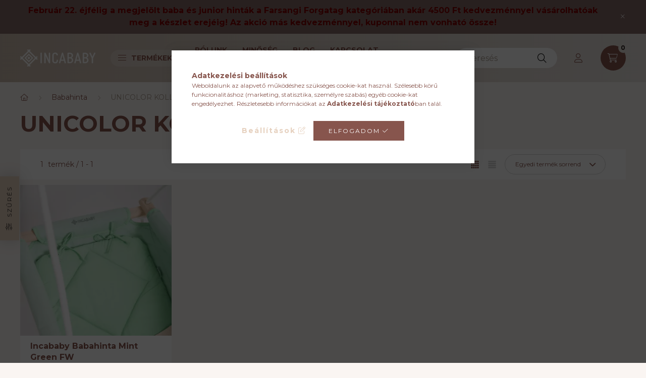

--- FILE ---
content_type: text/html; charset=UTF-8
request_url: https://incababy.hu/spl/557002/UNICOLOR-KOLLEKCIO
body_size: 26416
content:
<!DOCTYPE html>
<html lang="hu">
    <head>
        <meta charset="utf-8">
<meta name="description" content="UNICOLOR KOLLEKCIÓ, Babahinta, Incababy">
<meta name="robots" content="index, follow">
<meta http-equiv="X-UA-Compatible" content="IE=Edge">
<meta property="og:site_name" content="Incababy" />
<meta property="og:title" content="UNICOLOR KOLLEKCIÓ - Babahinta - Incababy">
<meta property="og:description" content="UNICOLOR KOLLEKCIÓ, Babahinta, Incababy">
<meta property="og:type" content="website">
<meta property="og:url" content="https://incababy.hu/spl/557002/UNICOLOR-KOLLEKCIO">
<meta name="google-site-verification" content="251137491">
<meta property="fb:admins" content="106455230950914">
<meta name="theme-color" content="#8f563b">
<meta name="msapplication-TileColor" content="#8f563b">
<meta name="mobile-web-app-capable" content="yes">
<meta name="apple-mobile-web-app-capable" content="yes">
<meta name="MobileOptimized" content="320">
<meta name="HandheldFriendly" content="true">

<title>UNICOLOR KOLLEKCIÓ - Babahinta - Incababy</title>


<script>
var service_type="shop";
var shop_url_main="https://incababy.hu";
var actual_lang="hu";
var money_len="0";
var money_thousend=" ";
var money_dec=",";
var shop_id=34726;
var unas_design_url="https:"+"/"+"/"+"incababy.hu"+"/"+"!common_design"+"/"+"custom"+"/"+"incababy.unasshop.eu"+"/";
var unas_design_code='0';
var unas_base_design_code='2300';
var unas_design_ver=4;
var unas_design_subver=1;
var unas_shop_url='https://incababy.hu';
var responsive="yes";
var price_nullcut_disable=1;
var config_plus=new Array();
config_plus['product_tooltip']=1;
config_plus['cart_fly_id']="cart-box__fly-to-desktop";
config_plus['cart_redirect']=1;
config_plus['cart_refresh_force']="1";
config_plus['money_type']='Ft';
config_plus['money_type_display']='Ft';
var lang_text=new Array();

var UNAS = UNAS || {};
UNAS.shop={"base_url":'https://incababy.hu',"domain":'incababy.hu',"username":'incababy.unasshop.eu',"id":34726,"lang":'hu',"currency_type":'Ft',"currency_code":'HUF',"currency_rate":'1',"currency_length":0,"base_currency_length":0,"canonical_url":'https://incababy.hu/spl/557002/UNICOLOR-KOLLEKCIO'};
UNAS.design={"code":'0',"page":'product_list'};
UNAS.api_auth="263e60ec80918eecae68a8ac1c664317";
UNAS.customer={"email":'',"id":0,"group_id":0,"without_registration":0};
UNAS.shop["category_id"]="557002";
UNAS.shop["only_private_customer_can_purchase"] = false;
 

UNAS.text = {
    "button_overlay_close": `Bezár`,
    "popup_window": `Felugró ablak`,
    "list": `lista`,
    "updating_in_progress": `frissítés folyamatban`,
    "updated": `frissítve`,
    "is_opened": `megnyitva`,
    "is_closed": `bezárva`,
    "deleted": `törölve`,
    "consent_granted": `hozzájárulás megadva`,
    "consent_rejected": `hozzájárulás elutasítva`,
    "field_is_incorrect": `mező hibás`,
    "error_title": `Hiba!`,
    "product_variants": `termék változatok`,
    "product_added_to_cart": `A termék a kosárba került`,
    "product_added_to_cart_with_qty_problem": `A termékből csak [qty_added_to_cart] [qty_unit] került kosárba`,
    "product_removed_from_cart": `A termék törölve a kosárból`,
    "reg_title_name": `Név`,
    "reg_title_company_name": `Cégnév`,
    "number_of_items_in_cart": `Kosárban lévő tételek száma`,
    "cart_is_empty": `A kosár üres`,
    "cart_updated": `A kosár frissült`,
    "mandatory": `Kötelező!`
};


UNAS.text["delete_from_compare"]= `Törlés összehasonlításból`;
UNAS.text["comparison"]= `Összehasonlítás`;

UNAS.text["delete_from_favourites"]= `Törlés a kedvencek közül`;
UNAS.text["add_to_favourites"]= `Kedvencekhez`;








window.lazySizesConfig=window.lazySizesConfig || {};
window.lazySizesConfig.loadMode=1;
window.lazySizesConfig.loadHidden=false;

window.dataLayer = window.dataLayer || [];
function gtag(){dataLayer.push(arguments)};
gtag('js', new Date());
</script>

<script src="https://incababy.hu/!common_packages/jquery/jquery-3.2.1.js?mod_time=1690980618"></script>
<script src="https://incababy.hu/!common_packages/jquery/plugins/migrate/migrate.js?mod_time=1690980618"></script>
<script src="https://incababy.hu/!common_packages/jquery/plugins/autocomplete/autocomplete.js?mod_time=1751452520"></script>
<script src="https://incababy.hu/!common_packages/jquery/plugins/ui/ui_slider-1.11.4.js?mod_time=1690980618"></script>
<script src="https://incababy.hu/!common_packages/jquery/plugins/ui/ui_touch-punch.js?mod_time=1690980618"></script>
<script src="https://incababy.hu/!common_packages/jquery/plugins/tools/overlay/overlay.js?mod_time=1753784914"></script>
<script src="https://incababy.hu/!common_packages/jquery/plugins/tools/toolbox/toolbox.expose.js?mod_time=1724322378"></script>
<script src="https://incababy.hu/!common_packages/jquery/plugins/lazysizes/lazysizes.min.js?mod_time=1690980618"></script>
<script src="https://incababy.hu/!common_packages/jquery/plugins/lazysizes/plugins/bgset/ls.bgset.min.js?mod_time=1752825098"></script>
<script src="https://incababy.hu/!common_packages/jquery/own/shop_common/exploded/common.js?mod_time=1769410771"></script>
<script src="https://incababy.hu/!common_packages/jquery/own/shop_common/exploded/common_overlay.js?mod_time=1754986322"></script>
<script src="https://incababy.hu/!common_packages/jquery/own/shop_common/exploded/common_shop_popup.js?mod_time=1754991412"></script>
<script src="https://incababy.hu/!common_packages/jquery/own/shop_common/exploded/page_product_list.js?mod_time=1725525511"></script>
<script src="https://incababy.hu/!common_packages/jquery/own/shop_common/exploded/function_favourites.js?mod_time=1725525511"></script>
<script src="https://incababy.hu/!common_packages/jquery/own/shop_common/exploded/function_compare.js?mod_time=1751452520"></script>
<script src="https://incababy.hu/!common_packages/jquery/own/shop_common/exploded/function_product_print.js?mod_time=1725525511"></script>
<script src="https://incababy.hu/!common_packages/jquery/own/shop_common/exploded/function_product_subscription.js?mod_time=1751452520"></script>
<script src="https://incababy.hu/!common_packages/jquery/own/shop_common/exploded/function_param_filter.js?mod_time=1764233415"></script>
<script src="https://incababy.hu/!common_packages/jquery/own/shop_common/exploded/function_infinite_scroll.js?mod_time=1758625002"></script>
<script src="https://incababy.hu/!common_packages/jquery/plugins/hoverintent/hoverintent.js?mod_time=1690980618"></script>
<script src="https://incababy.hu/!common_packages/jquery/own/shop_tooltip/shop_tooltip.js?mod_time=1753441723"></script>
<script src="https://incababy.hu/!common_packages/jquery/plugins/waypoints/waypoints-4.0.0.js?mod_time=1690980618"></script>
<script src="https://incababy.hu/!common_design/base/002300/main.js?mod_time=1754402059"></script>
<script src="https://incababy.hu/!common_packages/jquery/plugins/flickity/v3/flickity.pkgd.min.js?mod_time=1753784914"></script>
<script src="https://incababy.hu/!common_packages/jquery/plugins/toastr/toastr.min.js?mod_time=1690980618"></script>
<script src="https://incababy.hu/!common_packages/jquery/plugins/tippy/popper-2.4.4.min.js?mod_time=1690980618"></script>
<script src="https://incababy.hu/!common_packages/jquery/plugins/tippy/tippy-bundle.umd.min.js?mod_time=1690980618"></script>

<link href="https://incababy.hu/temp/shop_34726_7f5b052a7d3ecbaad72fe6c5267b201d.css?mod_time=1770107132" rel="stylesheet" type="text/css">

<link href="https://incababy.hu/spl/557002/UNICOLOR-KOLLEKCIO" rel="canonical">
    <link rel="alternate" type="application/rss+xml" href="https://incababy.hu/rss.xml">
<link href="https://incababy.hu/shop_ordered/34726/design_pic/favicon.ico" rel="shortcut icon">
<script>
        var google_consent=1;
    
        gtag('consent', 'default', {
           'ad_storage': 'denied',
           'ad_user_data': 'denied',
           'ad_personalization': 'denied',
           'analytics_storage': 'denied',
           'functionality_storage': 'denied',
           'personalization_storage': 'denied',
           'security_storage': 'granted'
        });

    
        gtag('consent', 'update', {
           'ad_storage': 'denied',
           'ad_user_data': 'denied',
           'ad_personalization': 'denied',
           'analytics_storage': 'denied',
           'functionality_storage': 'denied',
           'personalization_storage': 'denied',
           'security_storage': 'granted'
        });

        </script>
    <script async src="https://www.googletagmanager.com/gtag/js?id=G-TD001D2C3P"></script>    <script>
    gtag('config', 'G-TD001D2C3P');

        </script>
        <script>
    var google_analytics=1;

            gtag('event', 'view_item_list', {
              "currency": "HUF",
              "items": [
                                        {
                          "item_id": "1010002005",
                          "item_name": "Incababy Babahinta Mint Green FW",
                                                    "item_category": "Babahinta/UNICOLOR KOLLEKCIÓ",                          "price": '29990',
                          "list_position": 1,
                          "list_name": 'Babahinta/UNICOLOR KOLLEKCIÓ'
                      }
                                  ],
              'non_interaction': true
        });
           </script>
           <script>
        gtag('config', 'AW-663822860',{'allow_enhanced_conversions':true});
                </script>
                <script>
                       gtag('config', 'AW-16725866449');
                </script>
            <script>
        var google_ads=1;

                gtag('event','remarketing', {
            'ecomm_pagetype': 'category',
            'ecomm_prodid': ["1010002005"],
            'ecomm_totalvalue': 29990        });
            </script>
        <!-- Google Tag Manager -->
    <script>(function(w,d,s,l,i){w[l]=w[l]||[];w[l].push({'gtm.start':
            new Date().getTime(),event:'gtm.js'});var f=d.getElementsByTagName(s)[0],
            j=d.createElement(s),dl=l!='dataLayer'?'&l='+l:'';j.async=true;j.src=
            'https://www.googletagmanager.com/gtm.js?id='+i+dl;f.parentNode.insertBefore(j,f);
        })(window,document,'script','dataLayer','GTM-NXZB2RL');</script>
    <!-- End Google Tag Manager -->

    
    <script>
    var facebook_pixel=1;
    /* <![CDATA[ */
        !function(f,b,e,v,n,t,s){if(f.fbq)return;n=f.fbq=function(){n.callMethod?
            n.callMethod.apply(n,arguments):n.queue.push(arguments)};if(!f._fbq)f._fbq=n;
            n.push=n;n.loaded=!0;n.version='2.0';n.queue=[];t=b.createElement(e);t.async=!0;
            t.src=v;s=b.getElementsByTagName(e)[0];s.parentNode.insertBefore(t,s)}(window,
                document,'script','//connect.facebook.net/en_US/fbevents.js');

        fbq('init', '196980511385743');
                fbq('track', 'PageView', {}, {eventID:'PageView.aYIkhMZlXUg3fI-hYiCCwgAAPG0'});
        
        $(document).ready(function() {
            $(document).on("addToCart", function(event, product_array){
                facebook_event('AddToCart',{
					content_name: product_array.name,
					content_category: product_array.category,
					content_ids: [product_array.sku],
					contents: [{'id': product_array.sku, 'quantity': product_array.qty}],
					content_type: 'product',
					value: product_array.price,
					currency: 'HUF'
				}, {eventID:'AddToCart.' + product_array.event_id});
            });

            $(document).on("addToFavourites", function(event, product_array){
                facebook_event('AddToWishlist', {
                    content_ids: [product_array.sku],
                    content_type: 'product'
                }, {eventID:'AddToFavourites.' + product_array.event_id});
            });
        });

    /* ]]> */
    </script>
        <!-- Tiktok pixel -->
        <script>
            !function (w, d, t) {
                w.TiktokAnalyticsObject=t;var ttq=w[t]=w[t]||[];ttq.methods=["page","track","identify","instances","debug","on","off","once","ready","alias","group","enableCookie","disableCookie"],ttq.setAndDefer=function(t,e){t[e]=function(){t.push([e].concat(Array.prototype.slice.call(arguments,0)))}};for(var i=0;i<ttq.methods.length;i++)ttq.setAndDefer(ttq,ttq.methods[i]);ttq.instance=function(t){for(var e=ttq._i[t]||[],n=0;n<ttq.methods.length;n++)ttq.setAndDefer(e,ttq.methods[n]);return e},ttq.load=function(e,n){var i="https://analytics.tiktok.com/i18n/pixel/events.js";ttq._i=ttq._i||{},ttq._i[e]=[],ttq._i[e]._u=i,ttq._t=ttq._t||{},ttq._t[e]=+new Date,ttq._o=ttq._o||{},ttq._o[e]=n||{};var o=document.createElement("script");o.type="text/javascript",o.async=!0,o.src=i+"?sdkid="+e+"&lib="+t;var a=document.getElementsByTagName("script")[0];a.parentNode.insertBefore(o,a)};

                ttq.load('CRV81E3C77U61CV1L1S0');
                ttq.page();
            }(window, document, 'ttq');

            
            
            
            
            
            
            
            $(document).ready(function () {
                $(document).on('addToCart', function (event, product) {
                    ttq.track('AddToCart', {
                        content_type: 'product',
                        content_name: product.name,
                        content_id: product.sku,
                        content_category: product.category,
                        price: product.price,
                        quantity: product.qty
                    });
                });

                $(document).on('addToFavourites', function (event, product) {
                    ttq.track('AddToWishlist', {
                        content_type: 'product',
                        content_id: product.sku,
                        content_name: product.name,
                    });
                });
            });
        </script>
        <script>
  window.faviPartnerEventsTracking = window.faviPartnerEventsTracking || function() {
    window.faviPartnerEventsTracking.queue.push(arguments);
  };
  window.faviPartnerEventsTracking.queue = window.faviPartnerEventsTracking.queue || [];
  window.faviPartnerEventsTracking("init", "hu09rnxdjipyo6s68k9exnhd1xv5dcgs");
</script>

<script>
  var pageView = {
    url: window.location.href,
  };
  window.faviPartnerEventsTracking("pageView", pageView);
</script>
<script defer src="https://partner-events.favicdn.net/v1/partnerEventsTracking.js"></script>


<script src="https://www.onlinepenztarca.hu/js/onlinepenztarcajs.js?btr=oAwEd-L2NjQ-Df5RJ-V1XWX" defer></script>



<script src="https://script.v3.miclub.hu/js/apis.js" ></script>



<script src="https://onsite.optimonk.com/script.js?account=234826" async></script>


<script>

 !function(b,i,a,n,o,p,x){if(b.bianoTrack)return;o=b.bianoTrack=function(){o.callMethod?    o.callMethod.apply(o,arguments):o.queue.push(arguments)};    o.push=o;o.queue=[];p=i.createElement(a);p.async=!0;p.src=n;    x=i.getElementsByTagName(a)[0];x.parentNode.insertBefore(p,x)    }(window,document,'script','https://pixel.biano.hu/min/pixel.js');    bianoTrack('init', 'hu682ff33d5146204b2165745a6ba0675885a5bd4b');// bianoTrack('init-button'); // to enable the Biano Button



    MIV3ClientApiV1Unas({
        iId: '667a72a4ec6bd7001b78ec5b'
    });



    MIV3ClientApiV1Unas({
        iId: '672ca8e1b9a3a4001b9381c5'
    });

</script>


        <meta content="width=device-width, initial-scale=1.0" name="viewport" />
        <link rel="preconnect" href="https://fonts.gstatic.com">
        <link rel="preload" href="https://fonts.googleapis.com/css2?family=Montserrat:wght@200;400;700&display=swap" as="style" />
        <link rel="stylesheet" href="https://fonts.googleapis.com/css2?family=Montserrat:wght@200;400;700&display=swap" media="print" onload="this.media='all'">
        <noscript>
            <link rel="stylesheet" href="https://fonts.googleapis.com/css2?family=Montserrat:wght@200;400;700&display=swap" />
        </noscript>
        
        
        
        
        

        
        
        
        
                        
                             <style>
                .carousel-banner_start_big .carousel-cell {
                    padding-top: 55.4435483871%;
                }
                                @media (max-width: 991.98px){
                    .carousel-banner_start_big .carousel-cell {
                        padding-top: 55.4435483871%;
                    }
                }
                                                @media (max-width: 767.98px){
                    .carousel-banner_start_big .carousel-cell {
                        padding-top: 55.4435483871%;
                    }
                }
                                                @media (max-width: 575.98px){
                    .carousel-banner_start_big .carousel-cell {
                        padding-top: 55.4435483871%;
                    }
                }
                            </style>

                                                                                                            <link rel="preload" imagesrcset="https://incababy.hu/!common_design/custom/incababy.unasshop.eu/element/layout_hu_banner_start_big-1050_5_default.png?time=1770045625 1x, https://incababy.hu/!common_design/custom/incababy.unasshop.eu/element/layout_hu_banner_start_big-1050_5_default_retina.png?time=1770045625 2x" href="https://incababy.hu/!common_design/custom/incababy.unasshop.eu/element/layout_hu_banner_start_big-1050_5_default.png?time=1770045625" as="image">
            
                <style>                                                                                                                                                                                                                    </style>    
    
            
            
            
            
            
            
            
                
        
    </head>

                
                
    
    
    
    
    
    
    
    
    
    
                             
    
    
    
    
    <body class='design_ver4 design_subver1' id="ud_shop_art">
        <div id="box_compare_content" class="text-center fixed-bottom">
                    
                        <script>
                $(document).ready(function(){
                    $("#box_container_shop_compare").hide();
                    $(".js-box-compare-dropdown-btn").hide();
                });
            </script>
            
    
    </div>
    <script>
        function checkCompareItems() {
            let $compare_item_num_el = $('.js-box-compare-item-num');
            $('.box-compare__dropdown-btn-item-num').html($compare_item_num_el.attr('data-count'));
        }
        $(document).on('compareBoxRefreshed', function () {
            checkCompareItems();
        });
    </script>
    
        <!-- Google Tag Manager (noscript) -->
    <noscript><iframe src="https://www.googletagmanager.com/ns.html?id=GTM-NXZB2RL"
                      height="0" width="0" style="display:none;visibility:hidden"></iframe></noscript>
    <!-- End Google Tag Manager (noscript) -->
    <div id="image_to_cart" style="display:none; position:absolute; z-index:100000;"></div>
<div class="overlay_common overlay_warning" id="overlay_cart_add"></div>
<script>$(document).ready(function(){ overlay_init("cart_add",{"onBeforeLoad":false}); });</script>
<div class="overlay_common overlay_dialog" id="overlay_save_filter"></div>
<script>$(document).ready(function(){ overlay_init("save_filter",{"closeOnEsc":true,"closeOnClick":true}); });</script>
<div id="overlay_login_outer"></div>	
	<script>
	$(document).ready(function(){
	    var login_redir_init="";

		$("#overlay_login_outer").overlay({
			onBeforeLoad: function() {
                var login_redir_temp=login_redir_init;
                if (login_redir_act!="") {
                    login_redir_temp=login_redir_act;
                    login_redir_act="";
                }

									$.ajax({
						type: "GET",
						async: true,
						url: "https://incababy.hu/shop_ajax/ajax_popup_login.php",
						data: {
							shop_id:"34726",
							lang_master:"hu",
                            login_redir:login_redir_temp,
							explicit:"ok",
							get_ajax:"1"
						},
						success: function(data){
							$("#overlay_login_outer").html(data);
							if (unas_design_ver >= 5) $("#overlay_login_outer").modal('show');
							$('#overlay_login1 input[name=shop_pass_login]').keypress(function(e) {
								var code = e.keyCode ? e.keyCode : e.which;
								if(code.toString() == 13) {		
									document.form_login_overlay.submit();		
								}	
							});	
						}
					});
								},
			top: 50,
			mask: {
	color: "#000000",
	loadSpeed: 200,
	maskId: "exposeMaskOverlay",
	opacity: 0.7
},
			closeOnClick: (config_plus['overlay_close_on_click_forced'] === 1),
			onClose: function(event, overlayIndex) {
				$("#login_redir").val("");
			},
			load: false
		});
		
			});
	function overlay_login() {
		$(document).ready(function(){
			$("#overlay_login_outer").overlay().load();
		});
	}
	function overlay_login_remind() {
        if (unas_design_ver >= 5) {
            $("#overlay_remind").overlay().load();
        } else {
            $(document).ready(function () {
                $("#overlay_login_outer").overlay().close();
                setTimeout('$("#overlay_remind").overlay().load();', 250);
            });
        }
	}

    var login_redir_act="";
    function overlay_login_redir(redir) {
        login_redir_act=redir;
        $("#overlay_login_outer").overlay().load();
    }
	</script>  
	<div class="overlay_common overlay_info" id="overlay_remind"></div>
<script>$(document).ready(function(){ overlay_init("remind",[]); });</script>

	<script>
    	function overlay_login_error_remind() {
		$(document).ready(function(){
			load_login=0;
			$("#overlay_error").overlay().close();
			setTimeout('$("#overlay_remind").overlay().load();', 250);	
		});
	}
	</script>  
	<div class="overlay_common overlay_info" id="overlay_newsletter"></div>
<script>$(document).ready(function(){ overlay_init("newsletter",[]); });</script>

<script>
function overlay_newsletter() {
    $(document).ready(function(){
        $("#overlay_newsletter").overlay().load();
    });
}
</script>
<div class="overlay_common overlay_info" id="overlay_product_subscription"></div>
<script>$(document).ready(function(){ overlay_init("product_subscription",[]); });</script>
<div class="overlay_common overlay_error" id="overlay_script"></div>
<script>$(document).ready(function(){ overlay_init("script",[]); });</script>
    <script>
    $(document).ready(function() {
        $.ajax({
            type: "GET",
            url: "https://incababy.hu/shop_ajax/ajax_stat.php",
            data: {master_shop_id:"34726",get_ajax:"1"}
        });
    });
    </script>
    

    <div id="container" class="page_shop_art_557002 nav-position-bottom text-type--vertical text-type--sticky">
                        <div class="js-element nanobar js-nanobar" data-element-name="header_text_section_1">
        <div class="container">
            <div class="header_text_section_1 nanobar__inner">
                                    <p><span style="color: #800000;"><strong><a href="https://incababy.hu/Farsangi-forgatag" style="color: #800000;"><span style="font-size: 16px;">Február 22. éjfélig a megjelölt baba és junior hinták a Farsangi Forgatag kategóriában akár 4500 Ft kedvezménnyel vásárolhatóak meg a készlet erejéig! Az akció más kedvezménnyel, kuponnal nem vonható össze!</span></a></strong></span></p>
                                <button type="button" class="btn nanobar__btn-close" onclick="closeNanobar(this,'header_text_section_1_hide','session','--nanobar-height');" aria-label="Bezár" title="Bezár">
                    <span class="icon--close"></span>
                </button>
            </div>
        </div>
    </div>
    <script>
        $(document).ready(function() {
            root.style.setProperty('--nanobar-height', getHeight($(".js-nanobar")) + "px");
        });
    </script>
    
                <header class="header header--mobile py-3 px-4 d-flex justify-content-center d-sm-none position-relative">
                <div id="header_logo_img" class="js-element header_logo logo" data-element-name="header_logo">
        <div class="header_logo-img-container">
            <div class="header_logo-img-wrapper">
                                                <a href="https://incababy.hu/">                    <picture>
                                                <source srcset="https://incababy.hu/!common_design/custom/incababy.unasshop.eu/element/layout_hu_header_logo-400x120_1_default.png?time=1661498288 1x" />
                        <img                              width="149" height="34"
                                                          src="https://incababy.hu/!common_design/custom/incababy.unasshop.eu/element/layout_hu_header_logo-400x120_1_default.png?time=1661498288"                             
                             alt="Incababy                        "/>
                    </picture>
                    </a>                                        </div>
        </div>
    </div>

            <div class="js-element header_text_section_2 d-sm-none" data-element-name="header_text_section_2">
            <div class="header_text_section_2-slide slide-1"><p><a href="tel:+36303221444">+36 30 3221444</a></p></div>
    </div>

        </header>
        <header id="header--desktop" class="header header--desktop d-none d-sm-block js-header">
            <div class="header-inner js-header-inner">
                <div class="container">
                    <div class="header-row position-relative">
                        <div class="row gutters-10 gutters-xl-15 flex-nowrap justify-content-center align-items-center">
                            <div class="header__left col col-lg-auto position-static">
                                <div class="header__left-inner d-flex align-items-center">
                                        <div id="header_logo_img" class="js-element header_logo logo mr-4 mr-xl-0" data-element-name="header_logo">
        <div class="header_logo-img-container">
            <div class="header_logo-img-wrapper">
                                                <a href="https://incababy.hu/">                    <picture>
                                                <source srcset="https://incababy.hu/!common_design/custom/incababy.unasshop.eu/element/layout_hu_header_logo-400x120_1_default.png?time=1661498288 1x" />
                        <img                              width="149" height="34"
                                                          src="https://incababy.hu/!common_design/custom/incababy.unasshop.eu/element/layout_hu_header_logo-400x120_1_default.png?time=1661498288"                             
                             alt="Incababy                        "/>
                    </picture>
                    </a>                                        </div>
        </div>
    </div>

                                                                        <button type="button" class="hamburger__dropdown-btn btn dropdown--btn d-xl-none" id="hamburger__dropdown-btn" aria-label="hamburger button" data-btn-for=".hamburger-box__dropdown">
                                        <div class="hamburger">
                                            <span class="first-line"></span>
                                            <span class="second-line"></span>
                                            <span class="last-line"></span>
                                        </div>
                                        Termékek
                                    </button>
                                                                    </div>
                            </div>
                            <div class="header__right col-auto col-lg position-static">
                                <div class="row gutters-10 flex-nowrap align-items-center">
                                                                        <div class="col-auto position-static flex-shrink-1">
                                        <nav class="navbar d-none d-lg-flex navbar-expand navbar-light position-static">
                                                                                        <ul id="nav--cat" class="nav nav--cat js-navbar-nav">
                                                <li class="nav-item dropdown nav--main nav-item--products">
                                                    <a class="nav-link nav-link--products d-none d-xl-flex" href="#" onclick="event.preventDefault();" role="button" data-toggle="dropdown" aria-expanded="false" aria-haspopup="true">
                                                        <div class="hamburger nav-link--hamburger">
                                                            <span class="first-line"></span>
                                                            <span class="second-line"></span>
                                                            <span class="last-line"></span>
                                                        </div>
                                                        Termékek
                                                    </a>
                                                    <div id="dropdown-cat"class="dropdown-menu d-lg-none d-xl-block clearfix dropdown--cat dropdown--level-0">
                                                                    <ul class="nav-list--0">
            <li id="nav-item-329923" class="nav-item js-nav-item-329923">
                        <a class="nav-link" href="https://incababy.hu/Keszlet-kisopres">
                                            <span class="nav-link__text">
                    UTOLSÓ DARABOK&nbsp;                </span>
                            </a>
                    </li>
            <li id="nav-item-710845" class="nav-item dropdown js-nav-item-710845">
                        <a class="nav-link arrow-effect-on-hover" href="#" role="button" data-toggle="dropdown" aria-haspopup="true" aria-expanded="false" onclick="handleSub('710845','https://incababy.hu/shop_ajax/ajax_box_cat.php?get_ajax=1&type=layout&change_lang=hu&level=1&key=710845&box_var_name=shop_cat&box_var_layout_cache=1&box_var_expand_cache=yes&box_var_expand_cache_name=desktop&box_var_layout_level0=0&box_var_layout_level1=1&box_var_layout=2&box_var_ajax=1&box_var_section=content&box_var_highlight=yes&box_var_type=expand&box_var_div=no');return false;">
                                            <span class="nav-link__text">
                    Babahinta&nbsp;                </span>
                <span class="arrow arrow--right"><span></span></span>            </a>
                        <div class="megasubmenu dropdown-menu">
                <div class="loading-spinner"></div>
                            </div>
                    </li>
            <li id="nav-item-380582" class="nav-item dropdown js-nav-item-380582">
                        <a class="nav-link arrow-effect-on-hover" href="#" role="button" data-toggle="dropdown" aria-haspopup="true" aria-expanded="false" onclick="handleSub('380582','https://incababy.hu/shop_ajax/ajax_box_cat.php?get_ajax=1&type=layout&change_lang=hu&level=1&key=380582&box_var_name=shop_cat&box_var_layout_cache=1&box_var_expand_cache=yes&box_var_expand_cache_name=desktop&box_var_layout_level0=0&box_var_layout_level1=1&box_var_layout=2&box_var_ajax=1&box_var_section=content&box_var_highlight=yes&box_var_type=expand&box_var_div=no');return false;">
                                            <span class="nav-link__text">
                    Junior hinta&nbsp;                </span>
                <span class="arrow arrow--right"><span></span></span>            </a>
                        <div class="megasubmenu dropdown-menu">
                <div class="loading-spinner"></div>
                            </div>
                    </li>
            <li id="nav-item-852630" class="nav-item dropdown js-nav-item-852630">
                        <a class="nav-link arrow-effect-on-hover" href="#" role="button" data-toggle="dropdown" aria-haspopup="true" aria-expanded="false" onclick="handleSub('852630','https://incababy.hu/shop_ajax/ajax_box_cat.php?get_ajax=1&type=layout&change_lang=hu&level=1&key=852630&box_var_name=shop_cat&box_var_layout_cache=1&box_var_expand_cache=yes&box_var_expand_cache_name=desktop&box_var_layout_level0=0&box_var_layout_level1=1&box_var_layout=2&box_var_ajax=1&box_var_section=content&box_var_highlight=yes&box_var_type=expand&box_var_div=no');return false;">
                                            <span class="nav-link__text">
                    Kiegészítők&nbsp;                </span>
                <span class="arrow arrow--right"><span></span></span>            </a>
                        <div class="megasubmenu dropdown-menu">
                <div class="loading-spinner"></div>
                            </div>
                    </li>
            <li id="nav-item-511055" class="nav-item js-nav-item-511055">
                        <a class="nav-link" href="https://incababy.hu/ajandekkartya">
                                            <span class="nav-link__text">
                    Ajándékkártya&nbsp;                </span>
                            </a>
                    </li>
            <li id="nav-item-522523" class="nav-item js-nav-item-522523">
                        <a class="nav-link" href="https://incababy.hu/Babafeszek">
                                            <span class="nav-link__text">
                    Babafészek&nbsp;                </span>
                            </a>
                    </li>
            <li id="nav-item-687563" class="nav-item js-nav-item-687563">
                        <a class="nav-link" href="https://incababy.hu/Kismama-parna">
                                            <span class="nav-link__text">
                    Kismama párna&nbsp;                </span>
                            </a>
                    </li>
            <li id="nav-item-193343" class="nav-item js-nav-item-193343">
                        <a class="nav-link" href="https://incababy.hu/Babatakaro">
                                            <span class="nav-link__text">
                    Babatakaró&nbsp;                </span>
                            </a>
                    </li>
            <li id="nav-item-911294" class="nav-item dropdown js-nav-item-911294">
                        <a class="nav-link arrow-effect-on-hover" href="#" role="button" data-toggle="dropdown" aria-haspopup="true" aria-expanded="false" onclick="handleSub('911294','https://incababy.hu/shop_ajax/ajax_box_cat.php?get_ajax=1&type=layout&change_lang=hu&level=1&key=911294&box_var_name=shop_cat&box_var_layout_cache=1&box_var_expand_cache=yes&box_var_expand_cache_name=desktop&box_var_layout_level0=0&box_var_layout_level1=1&box_var_layout=2&box_var_ajax=1&box_var_section=content&box_var_highlight=yes&box_var_type=expand&box_var_div=no');return false;">
                                            <span class="nav-link__text">
                    Egyéb termékek&nbsp;                </span>
                <span class="arrow arrow--right"><span></span></span>            </a>
                        <div class="megasubmenu dropdown-menu">
                <div class="loading-spinner"></div>
                            </div>
                    </li>
        </ul>

    
                                                    </div>
                                                </li>
                                            </ul>
                                                                                                                                                                    
    <ul id="nav--menu" class="nav nav--menu js-navbar-nav">
                    <li class="nav-item nav--main js-nav-item-734823">
                                <a class="nav-link" href="https://incababy.hu/spg/734823/Rolunk">
                                    Rólunk
                </a>
                            </li>
                    <li class="nav-item nav--main js-nav-item-741168">
                                <a class="nav-link" href="https://incababy.hu/spg/741168/Minoseg">
                                    Minőség
                </a>
                            </li>
                    <li class="nav-item nav--main js-nav-item-842470">
                                <a class="nav-link" href="https://incababy.hu/blog">
                                    Blog
                </a>
                            </li>
                    <li class="nav-item nav--main js-nav-item-352173">
                                <a class="nav-link" href="https://incababy.hu/shop_contact.php">
                                    Kapcsolat
                </a>
                            </li>
                    <li class="nav-item nav--main js-nav-item-427069">
                                <a class="nav-link" href="https://incababy.hu/osszeszereles">
                                    Összeszerelés
                </a>
                            </li>
                    <li class="nav-item nav--main js-nav-item-427293">
                                <a class="nav-link" href="https://incababy.hu/viszonteladoknak">
                                    B2B
                </a>
                            </li>
            </ul>

    
                                                                                    </nav>
                                        <script>
    let addOverflowHidden = function() {
        $('.hamburger-box__dropdown-inner').addClass('overflow-hidden');
    }
    function scrollToBreadcrumb() {
        scrollToElement({ element: '.nav-list-breadcrumb', offset: getVisibleDistanceTillHeaderBottom(), scrollIn: '.hamburger-box__dropdown-inner', container: '.hamburger-box__dropdown-inner', duration: 300,  callback: addOverflowHidden });
    }

    function setHamburgerBoxHeight(height) {
        $('.hamburger-box__dropdown').css('height', height + 80);
    }

    let mobileMenuScrollData = [];

    function handleSub2(thisOpenBtn, id, ajaxUrl) {
        let navItem = $('#nav-item-'+id+'--m');
        let openBtn = $(thisOpenBtn);
        let $thisScrollableNavList = navItem.closest('.nav-list-mobile');
        let thisNavListLevel = $thisScrollableNavList.data("level");

        if (typeof thisNavListLevel !== 'undefined') {
            if (thisNavListLevel == 0) {
                $thisScrollableNavList = navItem.closest('.hamburger-box__dropdown-inner');
            }
            mobileMenuScrollData["level_" + thisNavListLevel + "_position"] = $thisScrollableNavList.scrollTop();
            mobileMenuScrollData["level_" + thisNavListLevel + "_element"] = $thisScrollableNavList;
        }

        if (!navItem.hasClass('ajax-loading')) {
            if (catSubOpen2(openBtn, navItem)) {
                if (ajaxUrl) {
                    if (!navItem.hasClass('ajax-loaded')) {
                        catSubLoad2(navItem, ajaxUrl);
                    } else {
                        scrollToBreadcrumb();
                    }
                } else {
                    scrollToBreadcrumb();
                }
            }
        }
    }
    function catSubOpen2(openBtn,navItem) {
        let thisSubMenu = navItem.find('.nav-list-menu--sub').first();
        let thisParentMenu = navItem.closest('.nav-list-menu');
        thisParentMenu.addClass('hidden');

        if (navItem.hasClass('show')) {
            openBtn.attr('aria-expanded','false');
            navItem.removeClass('show');
            thisSubMenu.removeClass('show');
        } else {
            openBtn.attr('aria-expanded','true');
            navItem.addClass('show');
            thisSubMenu.addClass('show');
            if (window.matchMedia('(min-width: 576px) and (max-width: 1259.8px )').matches) {
                let thisSubMenuHeight = thisSubMenu.outerHeight();
                if (thisSubMenuHeight > 0) {
                    setHamburgerBoxHeight(thisSubMenuHeight);
                }
            }
        }
        return true;
    }
    function catSubLoad2(navItem, ajaxUrl){
        let thisSubMenu = $('.nav-list-menu--sub', navItem);
        $.ajax({
            type: 'GET',
            url: ajaxUrl,
            beforeSend: function(){
                navItem.addClass('ajax-loading');
                setTimeout(function (){
                    if (!navItem.hasClass('ajax-loaded')) {
                        navItem.addClass('ajax-loader');
                        thisSubMenu.addClass('loading');
                    }
                }, 150);
            },
            success:function(data){
                thisSubMenu.html(data);
                $(document).trigger("ajaxCatSubLoaded");

                let thisParentMenu = navItem.closest('.nav-list-menu');
                let thisParentBreadcrumb = thisParentMenu.find('> .nav-list-breadcrumb');

                /* ha már van a szülőnek breadcrumbja, akkor azt hozzáfűzzük a gyerekhez betöltéskor */
                if (thisParentBreadcrumb.length > 0) {
                    let thisParentLink = thisParentBreadcrumb.find('.nav-list-parent-link').clone();
                    let thisSubMenuParentLink = thisSubMenu.find('.nav-list-parent-link');
                    thisParentLink.insertBefore(thisSubMenuParentLink);
                }

                navItem.removeClass('ajax-loading ajax-loader').addClass('ajax-loaded');
                thisSubMenu.removeClass('loading');
                if (window.matchMedia('(min-width: 576px) and (max-width: 1259.8px )').matches) {
                    let thisSubMenuHeight = thisSubMenu.outerHeight();
                    setHamburgerBoxHeight(thisSubMenuHeight);
                }
                scrollToBreadcrumb();
            }
        });
    }
    function catBack(thisBtn) {
        let thisCatLevel = $(thisBtn).closest('.nav-list-menu--sub');
        let thisParentItem = $(thisBtn).closest('.nav-item.show');
        let thisParentMenu = thisParentItem.closest('.nav-list-menu');
        let thisBtnDataBelongs = $(thisBtn).data("belongs-to-level");

        if ( typeof thisBtnDataBelongs !== 'undefined' && thisBtnDataBelongs == 0 ) {
            mobileMenuScrollData["level_0_element"].animate({ scrollTop: mobileMenuScrollData["level_0_position"] }, 0, function() {});
        }

        if (window.matchMedia('(min-width: 576px) and (max-width: 1259.8px )').matches) {
            let thisParentMenuHeight = 0;
            if ( thisParentItem.parent('ul').hasClass('nav-list-mobile--0') ) {
                let sumHeight = 0;
                $( thisParentItem.closest('.hamburger-box__dropdown-nav-lists-wrapper').children() ).each(function() {
                    sumHeight+= $(this).outerHeight(true);
                });
                thisParentMenuHeight = sumHeight;
            } else {
                thisParentMenuHeight = thisParentMenu.outerHeight();
            }
            setHamburgerBoxHeight(thisParentMenuHeight);
        }
        if ( thisParentItem.parent('ul').hasClass('nav-list-mobile--0') ) {
            $('.hamburger-box__dropdown-inner').removeClass('overflow-hidden');
        }
        thisParentMenu.removeClass('hidden');
        thisCatLevel.removeClass('show');
        thisParentItem.removeClass('show');
        thisParentItem.find('.nav-button').attr('aria-expanded','false');
    }

    function handleSub($id, $ajaxUrl) {
        let $navItem = $('#nav-item-'+$id);

        if (!$navItem.hasClass('ajax-loading')) {
            if (catSubOpen($navItem)) {
                if (!$navItem.hasClass('ajax-loaded')) {
                    catSubLoad($id, $ajaxUrl);
                }
            }
        }
    }

    function catSubOpen($navItem) {
        handleCloseDropdowns();
        let thisNavLink = $navItem.find('> .nav-link');
        let thisNavItem = thisNavLink.parent();
        let thisNavbarNav = $('.js-navbar-nav');
        let thisDropdownMenu = thisNavItem.find('.dropdown-menu').first();

        /*remove is-opened class form the rest menus (cat+plus)*/
        thisNavbarNav.find('.show').not(thisNavItem).not('.nav-item--products').not('.dropdown--cat').removeClass('show');

        if (thisNavItem.hasClass('show')) {
            thisNavLink.attr('aria-expanded','false');
            thisNavItem.removeClass('show');
            thisDropdownMenu.removeClass('show');
            $('#dropdown-cat').removeClass('has-opened');
        } else {
            thisNavLink.attr('aria-expanded','true');
            thisNavItem.addClass('show');
            thisDropdownMenu.addClass('show');
            $('#dropdown-cat').addClass('has-opened');
        }
        return true;
    }
    function catSubLoad($id, $ajaxUrl){
        const $navItem = $('#nav-item-'+$id);
        const $thisMegasubmenu = $(".megasubmenu", $navItem);
        
        $.ajax({
            type: 'GET',
            url: $ajaxUrl,
            beforeSend: function(){
                $navItem.addClass('ajax-loading');
                setTimeout(function (){
                    if (!$navItem.hasClass('ajax-loaded')) {
                        $navItem.addClass('ajax-loader');
                    }
                }, 150);
            },
            success:function(data){
                                $thisMegasubmenu.html(data);
                                $navItem.removeClass('ajax-loading ajax-loader').addClass('ajax-loaded');
                $(document).trigger("ajaxCatSubLoaded");
            }
        });
    }

    $(document).ready(function () {
         /* KATTINTÁS */

        /* CAT and PLUS menu */
        $('.nav-item.dropdown.nav--main').on('click', '> .nav-link', function(e) {
            e.preventDefault();
            handleCloseDropdowns();

            let thisNavLink = $(this);
            let thisNavLinkLeft = thisNavLink.offset().left;
            let thisNavItem = thisNavLink.parent();
            let thisDropdownMenu = thisNavItem.find('.dropdown-menu').first();
            let thisNavbarNav = $('.js-navbar-nav');

            /* close dropdowns which is not "dropdown cat" always opened */
            thisNavbarNav.find('.show').not('.always-opened').not(thisNavItem).not('.dropdown--cat').removeClass('show');

            /* close cat dropdowns when click not to this link */
            if (!thisNavLink.hasClass('nav-link--products')) {
                handleCloseDropdownCat();
            }

            if (thisNavItem.hasClass('show')) {
                if (thisNavLink.hasClass('nav-link--products') && thisNavItem.hasClass('always-opened')) {
                    $('html').toggleClass('products-dropdown-opened');
                    thisNavItem.toggleClass('force-show');
                }
                if (thisNavLink.hasClass('nav-link--products') && !thisNavItem.hasClass('always-opened')) {
                    $('html').removeClass('products-dropdown-opened');
                    $('#dropdown-cat').removeClass('has-opened');
                }
                if (!thisNavItem.hasClass('always-opened')) {
                    thisNavLink.attr('aria-expanded', 'false');
                    thisNavItem.removeClass('show');
                    thisDropdownMenu.removeClass('show');
                }
            } else {
                if ($headerHeight) {
                    if ( thisNavLink.closest('.nav--menu').length > 0) {
                        thisDropdownMenu.css({
                            top: getVisibleDistanceTillHeaderBottom() + 'px',
                            left: thisNavLinkLeft + 'px'
                        });
                    }
                }
                if (thisNavLink.hasClass('nav-link--products')) {
                    $('html').addClass('products-dropdown-opened');
                }
                thisNavLink.attr('aria-expanded','true');
                thisNavItem.addClass('show');
                thisDropdownMenu.addClass('show');
            }
        });

        /** PLUS MENU SUB **/
        $('.nav-item.dropdown > .dropdown-item').click(function (e) {
            e.preventDefault();
            handleCloseDropdowns();

            let thisNavLink = $(this);
            let thisNavItem = thisNavLink.parent();
            let thisDropdownMenu = thisNavItem.find('.dropdown-menu').first();

            if (thisNavItem.hasClass('show')) {
                thisNavLink.attr('aria-expanded','false');
                thisNavItem.removeClass('show');
                thisDropdownMenu.removeClass('show');
            } else {
                thisNavLink.attr('aria-expanded','true');
                thisNavItem.addClass('show');
                thisDropdownMenu.addClass('show');
            }
        });
            });
</script>                                    </div>
                                                                        <div class="col d-flex justify-content-end align-items-center position-static">
                                        <button class="search-box__dropdown-btn btn dropdown--btn d-xl-none" aria-label="search button" type="button" data-btn-for=".search-box__dropdown">
                                            <span class="search-box__dropdown-btn-icon icon--search"></span>
                                        </button>
                                        <div class="search-box__dropdown dropdown--content dropdown--content-till-lg d-none d-xl-block" data-content-for=".search-box__dropdown-btn" data-content-direction="full">
                                            <button class="search-box__dropdown__btn-close btn-close" data-close-btn-for=".search-box__dropdown" type="button"></button>
                                            <div class="dropdown--content-inner search-box__inner position-relative js-search" id="box_search_content2">
    <form name="form_include_search2" id="form_include_search2" action="https://incababy.hu/shop_search.php" method="get">
    <div class="box-search-group">
        <input id="box_search_input2" class="search-box__input ac_input js-search-input form-control" name="search" pattern=".{3,100}" aria-label="Keresés" title="Hosszabb kereső kifejezést írjon be!" placeholder="Keresés" type="search" maxlength="100" autocomplete="off" required>
        <div class="search-box__search-btn-outer input-group-append" title='Keresés'>
            <button class="search-box__search-btn" aria-label="Keresés">
                <span class="search-box__search-btn-icon icon--search"></span>
            </button>
        </div>
        <div class="search__loading">
            <div class="loading-spinner--small"></div>
        </div>
    </div>
    <div class="search-box__mask"></div>
    </form>
    <div class="ac_results2"></div>
</div>

                                        </div>
                                                                                        <button type="button" class="profile__dropdown-btn js-profile-btn btn dropdown--btn" data-orders="https://incababy.hu/shop_order_track.php" aria-label="profile button" data-btn-for=".profile__dropdown">
        <span class="profile__dropdown-btn-icon icon--head">
                    </span>
    </button>
    
    
                                        <button id="cart-box__fly-to-desktop" class="cart-box__dropdown-btn btn dropdown--btn" aria-label="cart button" type="button" data-btn-for=".cart-box__dropdown">
                                            <span class="cart-box__dropdown-btn-icon icon--cart">
                                                <span class="cart-box__item-num">-</span>
                                            </span>
                                        </button>
                                    </div>
                                </div>
                            </div>
                        </div>
                    </div>
                </div>
            </div>
        </header>
        
                            

 
 <div id="desktop_box_filter_content">
 <button class="filter-box__dropdown-btn btn dropdown--btn type--sticky" type="button" data-btn-for=".filter-dropdown">
 <span class="filter-box__dropdown-btn-icon icon--filter"></span>
 <span class="filter-box__dropdown-btn-text">Szűrés</span>
 <span class="filter-box__dropdown-btn-param-checked-num js-param-checked-num" data-text="aktív"></span>
 </button>
 </div>
 
    
        
        <div class="filter-dropdown dropdown--content" data-content-for=".filter-box__dropdown-btn" data-content-direction="left">
            <button class="filter-dropdown__btn-close btn-close" data-close-btn-for=".filter-dropdown" type="button" aria-label="bezár" data-text="bezár"></button>
            <div class="dropdown--content-inner filter-dropdown__inner">
                        

  
 <div id="box_container_shop_filter" class="box_container box_container_filter">
 <div class="box">
 <div class="box__title h4">
 <span class="box__title-text">Szűrés</span>
 <div class="filter-buttons filter-box__buttons">
 <button type="button" class="filter-top__delete-btn btn btn-primary js-filter-delete-btn" disabled onclick='product_filter_delete_all("");' data-tippy="Szűrés törlése" aria-label="Szűrés törlése">
 <span class="icon--trash"></span>
 </button>
 </div>
 <script>
 $(document).on('filterSaveAllEnabled', function(){
 $('.js-filter-save-btn').prop("disabled", false);
 });
 $(document).on('filterSaveAllDisabled', function(){
 $('.js-filter-save-btn').prop("disabled", true);
 });
 $(document).on('filterDeleteEnabled', function() {
 $('.js-filter-delete-btn').prop("disabled", false);
 });
 $(document).on('filterDeleteDisabled', function() {
 $('.js-filter-delete-btn').prop("disabled", true);
 });
 </script>
 </div>
 <div class="selected-filters selected-filters--1 js-selected-filters"></div>
 <div class="show-filtered-products-btn-wrap d-sm-none">
 <button id="js-filtered-products-btn" class="show-filtered-products-btn btn btn-primary" type="button" data-close-btn-for=".filter-dropdown">
 Mutasd a találatokat </button>
 </div>
 <div class="box__content show">
 
 
 <div id='box_filter_content' class='js-filter-load-here js-filter-box js-product-list__filter-content product-list__filter-content-outer col-12 col-md-auto order-1'>
 
 
 <div class='product_filter_group filter-type--checkbox' id='param_2821597_group' data-id="2821597">
 <div class="product_filter_title arrow-effect-on-hover" id="param_2821597_title" onclick="$(this).toggleClass('is-closed');$(this).next('.product_filter_content').stop().slideToggle(400);">
 <span class="product_filter_title__text">Méret</span>
 <span class="arrow arrow--right"><span></span></span>
 </div>
 <div class='product_filter_content position-relative product_filter_type_text product_filter_2821597_content ' id='param_2821597_content'>
 
 <div class='product_filter_text product_filter_value_count_refresh product_filter_2821597_value product_filter_2821597_value_f33c2b0807817fe47a829607bf6e1989 product_filter_value_enabled'>
 <div class='product_filter_checkbox custom-control custom-checkbox'>
 <span class="text_input"> <input class="custom-control-input" id='product_filter_checkbox_2821597_f33c2b0807817fe47a829607bf6e1989' type='checkbox' value='7,5x73x27 cm'/>
 <label class="product_filter_link custom-control-label label-type--text" for="product_filter_checkbox_2821597_f33c2b0807817fe47a829607bf6e1989" onclick='clicked_param_id="2821597";clicked_param_value="f33c2b0807817fe47a829607bf6e1989";filter_activate_delay("");'>
 7,5x73x27 cm
 <span class="product_filter_text_count">
 <span class="product_filter_text_count_value">1</span>
 </span>
 </label>
 </span>
 </div>
 </div>
 </div>
 </div>
 <div class='product_filter_group filter-type--checkbox' id='param_product_status_group' data-id="product_status">
 <div class="product_filter_title arrow-effect-on-hover" id="param_product_status_title" onclick="$(this).toggleClass('is-closed');$(this).next('.product_filter_content').stop().slideToggle(400);">
 <span class="product_filter_title__text">Termék státusza</span>
 <span class="arrow arrow--right"><span></span></span>
 </div>
 <div class='product_filter_content position-relative product_filter_type_text product_filter_product_status_content ' id='param_product_status_content'>
 
 <div class='product_filter_text'>
 <div class='product_filter_checkbox custom-control custom-checkbox'>
 <span class="text_input"> <input class="custom-control-input" id='product_filter_checkbox_product_status_22443d20c0935036ad6700ba738256e6' type='checkbox' value='in_stock'/>
 <label class="product_filter_link custom-control-label label-type--text" for="product_filter_checkbox_product_status_22443d20c0935036ad6700ba738256e6" onclick='filter_activate_delay("");'>
 Raktáron
 </label>
 </span>
 </div>
 </div>
 </div>
 </div>
 <script>
var filter_box_allow_value_count=2;
var filter_activate_timer=null;
var filter_activate_loaded=1;
var clicked_param_id=0;
var clicked_param_value="";
var filter_get;
function filter_activate_delay(prefix){
		if (filter_activate_timer) clearTimeout(filter_activate_timer);
		if (filter_activate_loaded!=1) {
			filter_activate_timer = setTimeout(function() {filter_activate_delay(prefix)},300);		} else {
			filter_activate_timer = setTimeout(function() {filter_activate(prefix)},300);		}
}
function filter_activate(prefix) {
	filter_get="";
	filter_activate_loaded=0
	var temp_filter_get="";
	var temp_filter_active=0;
	$("#"+prefix+"param_2821597_content input:not(.js-product-filter-input-ignore)").each(function(index, value) {
		if ($(this).prop("checked")==true) {
			$(this).parent().parent().parent().addClass("product_filter_checked");
			temp_filter_active=1;
			if (temp_filter_get!="") temp_filter_get+="|";
			temp_filter_get+=$(this).val().replace(/:/g,"&#58;");
		} else {
			$(this).parent().parent().parent().removeClass("product_filter_checked");
		}
	});
	if (temp_filter_active==1) {
		$("#"+prefix+"param_2821597_content").addClass("product_filter_content_checked");
		$("#"+prefix+"param_2821597_content").parent(".product_filter_group").addClass("product_filter_group_checked");
	} else {
		$("#"+prefix+"param_2821597_content").removeClass("product_filter_content_checked");
		$("#"+prefix+"param_2821597_content").parent(".product_filter_group").removeClass("product_filter_group_checked");
	}
	if (temp_filter_get!="") {
		if (filter_get!="") filter_get+="\\"
		filter_get+="2821597:"+temp_filter_get
	}
	var temp_filter_get="";
	var temp_filter_active=0;
	$("#"+prefix+"param_product_status_content input:not(.js-product-filter-input-ignore)").each(function(index, value) {
		if ($(this).prop("checked")==true) {
			$(this).parent().parent().parent().addClass("product_filter_checked");
			temp_filter_active=1;
			if (temp_filter_get!="") temp_filter_get+="|";
			temp_filter_get+=$(this).val().replace(/:/g,"&#58;");
		} else {
			$(this).parent().parent().parent().removeClass("product_filter_checked");
		}
	});
	if (temp_filter_active==1) {
		$("#"+prefix+"param_product_status_content").addClass("product_filter_content_checked");
		$("#"+prefix+"param_product_status_content").parent(".product_filter_group").addClass("product_filter_group_checked");
	} else {
		$("#"+prefix+"param_product_status_content").removeClass("product_filter_content_checked");
		$("#"+prefix+"param_product_status_content").parent(".product_filter_group").removeClass("product_filter_group_checked");
	}
	if (temp_filter_get!="") {
		if (filter_get!="") filter_get+="\\"
		filter_get+="product_status:"+temp_filter_get
	}
	if (filter_get!="") {
		temp_url="https://incababy.hu/spl/557002/UNICOLOR-KOLLEKCIO?cat=557002&filter="+encodeURIComponent(filter_get.replace(/&/g,'&amp;').replace(/"/g,'&quot;')).replace(/%3A/g,':').replace(/%2F/g,'/');
		temp_url_state="https://incababy.hu/spl/557002/UNICOLOR-KOLLEKCIO?cat=557002&filter="+encodeURIComponent(filter_get.replace(/&/g,'&amp;').replace(/"/g,'&quot;')).replace(/%3A/g,':').replace(/%5C/g,'\\');
	} else {
		temp_url="https://incababy.hu/spl/557002/UNICOLOR-KOLLEKCIO?cat=557002&filter=";
		temp_url_state="https://incababy.hu/spl/557002/UNICOLOR-KOLLEKCIO?cat=557002&filter=";
	}
	$(".product-list-wrapper").html("<div class='page_content_ajax'></div>");
if (filter_box_allow_value_count==2) {
 $('.product_filter_value_count_refresh:not(.product_filter_'+clicked_param_id+'_value):not(.product_filter_checked)').removeClass('product_filter_value_enabled').addClass('product_filter_value_disabled');
 $('.product_filter_value_count_refresh.product_filter_value_disabled .product_filter_checkbox input').prop('disabled',true);
 if (clicked_param_id>0) {
	 $('.product_filter_value_count_refresh.product_filter_'+clicked_param_id+'_value .product_filter_checkbox input').prop('disabled',true);
	 $('.product_filter_value_count_refresh.product_filter_'+clicked_param_id+'_value').addClass('product_filter_value_refreshing_disabled');
	 $('.product_filter_value_count_refresh.product_filter_'+clicked_param_id+'_value_'+clicked_param_value).addClass('product_filter_value_refreshing');
 }
}
	$(document).trigger("filterProductlistRefreshing");
	$.ajax({
		type: "GET",
		async: true,
		url: "https://incababy.hu/spl/557002/UNICOLOR-KOLLEKCIO",
		data: {
			clicked_param_id:clicked_param_id,
			filter:filter_get,
			url_state:temp_url_state,
			ajax_filter:"1",
			ajax_nodesign:"1"
		},
		success: function(result){
			$('.product_filter_value_count_refresh.product_filter_value_refreshing_disabled.product_filter_value_enabled .product_filter_checkbox input').prop('disabled',false);
			$('.product_filter_value_count_refresh').removeClass('product_filter_value_refreshing_disabled');
			$('.product_filter_value_count_refresh').removeClass('product_filter_value_refreshing');
	 product_filter_history_state("push",temp_url_state,prefix,clicked_param_id,clicked_param_value);
			clicked_param_id=0;
			clicked_param_value="";
			filter_activate_loaded=1;
	 $(document).trigger("filterProductlistRefreshed");
			if (result.indexOf("</html")==-1) $(".product-list-wrapper").html(result);
		}
	});
 $("#"+prefix+"box_filter_content .product_filter_delete_all_outer").css("display","none");
 var filter_delete_enabled = 0;
 $("#"+prefix+"box_filter_content .product_filter_content").each(function(){
 if ($(this).hasClass("product_filter_content_checked")) {
 $("#"+prefix+"box_filter_content .product_filter_delete_all_outer").css("display","block");
 filter_delete_enabled = 1;
 return false;
 }
 });
 (filter_delete_enabled == 1) ? $(document).trigger("filterDeleteEnabled") : $(document).trigger("filterDeleteDisabled");
}
function filter_icon_click(filter_this) {
 if (filter_this.children("input").prop("checked")==true) {
 	filter_this.children("input").prop("checked",false);
	} else {
 	filter_this.children("input").prop("checked",true);
	}
}
function filter_icon(filter_this) {
 if (filter_this.children("input").prop("checked")!=true) {
 	filter_this.addClass("product_filter_icon_unchecked_grayscale");
 	filter_this.addClass("product_filter_icon_unchecked");
 	filter_this.removeClass("product_filter_icon_checked");
	} else {
 	filter_this.removeClass("product_filter_icon_unchecked_grayscale");
 	filter_this.removeClass("product_filter_icon_unchecked");
 	filter_this.addClass("product_filter_icon_checked");
	}
}
$(document).ready(function(){
	 product_filter_history_state("pop","","","","");
	var checkbox_on=0;
	$("#box_filter_content .product_filter_content").each(function(){
		if ($(this).find("input").prop("checked")==true || $(this).hasClass("product_filter_content_checked")) {
			checkbox_on=1;
			return false;
		}
	});
	if (checkbox_on==1 && checkbox_on_already!=1) {
 filter_activate("");
 var checkbox_on_already=1
	}
	if (checkbox_on==1) {
 $("#box_filter_content .product_filter_delete_all_outer").css("display","block");
 $(document).trigger("filterDeleteEnabled");
	}else{
 $("#box_filter_content .product_filter_delete_all_outer").css("display","none");
	 $(document).trigger("filterDeleteDisabled");
	}
});
</script>

 <div class="product-filter__buttons">
 <div class="filter__filter-delete-btn-wrap">
 <button type="button" class="filter__filter-delete-btn btn btn-primary js-filter-delete-btn" disabled onclick='product_filter_delete_all("");'>Szűrés törlése</button>
 </div>
 </div>
 </div>
 <script>
 /*** FILTER BADGES ***/
 $(document).ready(function(){
 checkSelectedFilters();
 });
 $(document).on('filterProductlistRefreshing', function(){
 checkSelectedFilters();
 $('#js-filtered-products-btn').addClass('product-list-is-refreshing-by-filter');
 });
 $(document).on('filterProductlistRefreshed', function(){
 $('#js-filtered-products-btn').removeClass('product-list-is-refreshing-by-filter');
 });

 function removeThisLabel(el){
 setTimeout(function (){
 el.remove();
 }, 100);
 }

 function checkSelectedFilters(){
 addParameterToSelecteds();
 $('.js-remove-slider-filter').bind('click', function(){
 let $thisLabel = $(this);
 $thisLabel.remove();
 resetSliderFilter($('#param_'+$thisLabel.data('id')+'_group .ui-slider'));
 });
 }
 function addParameterToSelecteds(){
 let title = "";
 let dataId = "";
 let activeParamCount = 0;
 $('.js-selected-filters').empty();
 $('.js-selected-filters2 label').remove();

 $('.js-product-list__filter-content .product_filter_group_checked').each(function(){
 let $this = $(this);
 dataId = $this.data('id');
 title = $('.product_filter_title__text', $this);
 if($this.hasClass('filter-type--checkbox')){
 if (dataId === 'product_status') {
 $('.product_filter_checked', $this).each(function(){
 let tempLabel = $(this).find('label').clone();
 let tempAttr = tempLabel.attr('onclick');
 if (tempAttr === undefined) tempLabel.attr('onclick','removeThisLabel(this);');
 (tempLabel.removeClass('custom-control-label')
 .wrapInner('<span class="selected-filter__values"></span>')
 ).appendTo('.js-selected-filters, .js-selected-filters2');
 activeParamCount++;
 });
 } else {
 $('.product_filter_checked, .product_filter_icon_checked', $this).each(function () {
 let tempLabel = $(this).find('label').clone();
 let tempAttr = tempLabel.attr('onclick');
 if (tempAttr === undefined) tempLabel.attr('onclick','removeThisLabel(this);');
 (tempLabel.removeClass('custom-control-label')
 .wrapInner('<span class="selected-filter__values"></span>')
 .prepend('<span class="selected-filter__title">'+title.text()+'</span>')
 ).appendTo('.js-selected-filters, .js-selected-filters2');
 activeParamCount++;
 });
 }
 }else{
 let $currencyRate = 1;
 let $decimalLength = 0;
 if ($('.decimal_length', $this).val() !== undefined) $decimalLength = $('.decimal_length', $this).val();
 if (dataId === 'price') {
 $currencyRate = parseFloat(UNAS.shop.currency_rate);
 $decimalLength = money_len;
 }
 let $thisAktMinHidden = $('.akt_min', $this);
 let $thisAktMaxHidden = $('.akt_max', $this);
 let $thisAktMin = number_format((parseFloat($thisAktMinHidden.val()) * $currencyRate),$decimalLength,money_dec,'');
 let $thisAktMax = number_format((parseFloat($thisAktMaxHidden.val()) * $currencyRate),$decimalLength,money_dec,'');
 let $tempIntervals = "<span class='selected-filter__values'><span class='selected-filter__value-min'>"+$thisAktMin+"</span><span class='selected-filter__value-max'>"+$thisAktMax+"</span></span>";

 $('.js-selected-filters, .js-selected-filters2').append('<label class="product_filter_link label-type--slider js-remove-slider-filter" data-id="'+dataId+'"><span class="selected-filter__title">'+title.text()+'</span>' + $tempIntervals + '</label>');
 activeParamCount++;
 }
 });
 refreshParamCheckedNum(activeParamCount);
 }
 function resetSliderFilter(obj){
 let min = obj.slider("option", "min");
 let max = obj.slider("option", "max");
 obj.parent().find('.akt_min').val(min);
 obj.parent().find('.akt_max').val(max);
 if (obj.closest('.product_filter_group').attr('data-id') === 'price'){
 obj.parent().find('.product_filter_num_from').val(number_format((min * parseFloat(UNAS.shop.currency_rate)),money_len,'.',''));
 obj.parent().find('.product_filter_num_to').val(number_format((max * parseFloat(UNAS.shop.currency_rate)),money_len,'.',''));
 } else {
 obj.parent().find('.product_filter_num_from').val(number_format(min,obj.parent().find('.decimal_length').val(),'.',''));
 obj.parent().find('.product_filter_num_to').val(number_format(max,obj.parent().find('.decimal_length').val(),'.',''));
 }
 obj.slider("values", [min, max]);

 let text_before = obj.parent().find('.text_before').val();
 let text_after = obj.parent().find('.text_after').val();
 let text = text_before+String(min).replace(".",money_dec)+text_after+" - "+text_before+String(max).replace(".",money_dec)+text_after;
 obj.parent().find('.product_filter_num_text').html(text);
 obj.parents(".product_filter_content").removeClass("product_filter_content_checked");
 obj.parents(".product_filter_group").removeClass("product_filter_group_checked");
 }

 function refreshParamCheckedNum(num) {
 if (num > 0) {
 $(".js-param-checked-num").html(num);
 } else {
 $(".js-param-checked-num").html("");
 }
 }
 </script>

 <div class="loading-spinner d-none"></div>
 </div>
 </div>
 </div>
 
 
    
            </div>
        </div>

                <main class="main">
                <nav id="breadcrumb" aria-label="breadcrumb">
                <div class="container">
                                    <ol class="breadcrumb breadcrumb--mobile level-2">
                <li class="breadcrumb-item">
                                            <a class="breadcrumb--home" href="https://incababy.hu/sct/0/" aria-label="Főkategória" title="Főkategória"></a>
                                    </li>
                                                
                                                                                                                            <li class="breadcrumb-item">
                    <a href="https://incababy.hu/babahinta">Babahinta</a>
                </li>
                            </ol>

            <ol class="breadcrumb breadcrumb--desktop level-2">
                <li class="breadcrumb-item">
                                            <a class="breadcrumb--home" href="https://incababy.hu/sct/0/" aria-label="Főkategória" title="Főkategória"></a>
                                    </li>
                                    <li class="breadcrumb-item">
                                                    <a href="https://incababy.hu/babahinta">Babahinta</a>
                                            </li>
                                    <li class="breadcrumb-item active">
                                                    <span aria-current="page">UNICOLOR KOLLEKCIÓ</span>
                                            </li>
                            </ol>
            <script>
                function markActiveNavItems() {
                                                                    $(".js-nav-item-710845").addClass("has-active");
                                                                                            $(".js-nav-item-557002").addClass("active");
                                                            }
                $(document).ready(function(){
                    markActiveNavItems();
                });
                $(document).on("ajaxCatSubLoaded",function(){
                    markActiveNavItems();
                });
            </script>
                    </div>
            </nav>

            
            
                                 <div class="main__title">
        <div class="container">
            <h1 class="main-title">UNICOLOR KOLLEKCIÓ</h1>
        </div>
    </div>
    
    
            
            <div id="page_art_content" class="page_content">
    
    
                    
<script>
<!--
function artlist_formsubmit_artlist(cikkname) {
   cart_add(cikkname,"artlist_");
}
$(document).ready(function(){
	select_base_price("artlist_1010002005",0);
	
});
// -->
</script>


            <div id="page_artlist_content" class="page_content product-list-wrapper list-type--1">                    <div class="paging-sorting-ordering paging-sorting-ordering--top">
            <div class="container px-0 px-md-4">
                <div class="paging-sorting-ordering__inner px-4 px-lg-5">
                    <div class="row gutters-10 align-items-center">

                        <div class="col-auto product-num-col font-xs font-md-m py-3">
                            <span class="product-num">1</span>
                            <span class="product-num__text">termék</span>
                                                        <span class="product-num__start">1</span>
                            <span class="product-num__end">1</span>
                                                    </div>

                                                <div class="viewing-sorting--top order-md-3 col-auto d-flex align-items-center my-3 ml-auto">
                                                        <div class="view--top flex-shrink-0 mr-3">
                                <button title="Nézet 1" type="button" class="view__btn view__btn--1 is-selected" >
                                    <svg width="15" height="15" viewBox="0 0 15 15" fill="none">
                                        <path d="M0,0h3v3H0V0z M0,4h3v3H0V4z M0,8h3v3H0V8z M0,12h3v3H0V12z M4,0h3v3H4V0z M4,4h3v3H4V4z M4,8h3v3H4V8z M4,12h3
                                        v3H4V12z M8,0h3v3H8V0z M8,4h3v3H8V4z M8,8h3v3H8V8z M8,12h3v3H8V12z M12,0h3v3h-3V0z M12,4h3v3h-3V4z M12,8h3v3h-3V8z M12,12h3v3
                                        h-3V12z"/>
                                    </svg>
                                </button>
                                <button title="Nézet 2" type="button" class="view__btn view__btn--2" onclick="location.href=location_href_with_get('change_page_design=2')">
                                    <svg width="15" height="15" viewBox="0 0 15 15" fill="none">
                                        <path class="st0" d="M0,0h15v3H0V0z M0,4h15v3H0V4z M0,8h15v3H0V8z M0,12h15v3H0V12z" />
                                    </svg>
                                </button>
                            </div>
                                                                                    <div class="order--top flex-shrink-0">
                                <form name="form_art_order1" method="post">
<input name="art_order_sent" value="ok" type="hidden">

                                <div class="order__select-outer form-select-group" title="Sorrend">
                                    <select name="new_art_order" onchange="document.form_art_order1.submit();" class="form-control" aria-label="Sorrend" id="new_art_order_top">
                                                                                    <option value="popular" >Népszerűség szerint</option>
                                                                                    <option value="name" >Név szerint (A-Z)</option>
                                                                                    <option value="name_desc" >Név szerint (Z-A)</option>
                                                                                    <option value="price" >Ár szerint növekvő</option>
                                                                                    <option value="price_desc" >Ár szerint csökkenő</option>
                                                                                    <option value="time_desc" >Felvitel szerint (legutolsó az első)</option>
                                                                                    <option value="time" >Felvitel szerint (legkorábbi az első)</option>
                                                                                    <option value="order_value" selected="selected">Egyedi termék sorrend</option>
                                                                            </select>
                                </div>
                                </form>

                            </div>
                                                    </div>
                        
                                            </div>
                </div>
            </div>
        </div>
        
                <div class="products-container container px-0 px-md-4">
            <div class="page_artlist_list row no-gutters products js-products type--1 border-grid-hider">
        
                        
                        
    
    
    
    
    
                                         
                

    
    


                                                                                        
                                                                
                <article class="col-6 col-sm-4 col-xl-3  product js-product page_artlist_sku_1010002005" id="page_artlist_artlist_1010002005" data-sku="1010002005">
                    <div class="product__inner">
                        		                        <div class="product__img-outer">
                            <div class="product__img-wrap product-img-wrapper">
                                <div class="product__badges">
                                                                                                                                                                                                                                                                                                    </div>
                                		                                <a class="product_link_normal" data-sku="1010002005" href="https://incababy.hu/Incababy-Babahinta-Desert-FW" title="Incababy Babahinta Mint Green FW">
                                    <picture>
                                                                                <source srcset="https://incababy.hu/main_pic/space.gif" data-srcset="https://incababy.hu/img/34726/1010002005/232x232,r/1010002005.webp?time=1753335812 1x, https://incababy.hu/img/34726/1010002005/464x464,r/1010002005.webp?time=1753335812 2x" media="(max-width: 463.98px)" />
                                                                                <source srcset="https://incababy.hu/main_pic/space.gif" data-srcset="https://incababy.hu/img/34726/1010002005/350x350,r/1010002005.webp?time=1753335812 1x, https://incababy.hu/img/34726/1010002005/700x700,r/1010002005.webp?time=1753335812 2x " />
                                        <img class="product__img product-img js-main-img lazyload" width="350" height="350"
                                             src="https://incababy.hu/main_pic/space.gif"
                                             data-src="https://incababy.hu/img/34726/1010002005/350x350,r/1010002005.webp?time=1753335812"
                                             alt="Incababy Babahinta Mint Green FW"
                                             title="Incababy Babahinta Mint Green FW"
                                             id="main_image_artlist_1010002005"
                                        />
                                    </picture>
                                </a>
                                                            </div>
                            		                        </div>
                        <div class="product__data">
                                                                                        
                                                                                        
                            <div class="product__name-wrap">
                                <h2 class="product__name">
                                    <a class="product__name-link product_link_normal" data-sku="1010002005" href="https://incababy.hu/Incababy-Babahinta-Desert-FW">Incababy Babahinta Mint Green FW</a>
                                </h2>
                            </div>

                            <div class="product__prices-wrap">
                                                                    
                                                                                                                                                                                <div class="product__prices with-rrp row no-gutters align-items-baseline">
                                                                                        <div class='product__price-base product-price--base'>
                                                <span class="product__price-base-value"><span class='price-gross-format'><span id='price_net_brutto_artlist_1010002005' class='price_net_brutto_artlist_1010002005 price-gross'>29 990</span><span class='price-currency'> Ft</span></span></span>                                            </div>
                                                                                                                                                                                </div>
                                                                                                                                                                                                                                                    </div>

                                                                                                <div class="product__stock product-stock only_stock_status on-stock">
                                        <div class="product__stock-text product-stock-text">
                                                                                        <div class="stock__content icon--b-on-stock">
                                                                                                <span class="stock__text">Raktáron</span>
                                                                                                                                            </div>
                                                                                    </div>
                                    </div>
                                                            
                            
                                                                                            <div class="product__params font-xs font-sm-s">
                                    <div class="product__params-inner">
                                                                                <div class="product__param row gutters-5 align-items-center" data-param-type="text" data-param-id="2821597">
                                                                                        <div class="product__param-title col-4">Méret:</div>
                                            <div class="product__param-value col-8">
                                                                                                    7,5x73x27 cm
                                                                                            </div>
                                                                                    </div>
                                                                            </div>
                                </div>
                                                            
                                                        <div class="product__main-and-functions mt-auto">
                                                                <div class="product__main-wrap">
                                                                        <div class="product__main row gutters-1 gutters-xs-5 row-gap-10">
                                                                                                                                                                                                                                                                      <input name="db_artlist_1010002005" id="db_artlist_1010002005" type="hidden" value="1" data-min="1" data-max="999999" data-step="1"/>
                                            
                                                                                        <div class="product__cart-btn-col col">
                                                                                                                                                <button class="product__main-btn product__cart-btn btn icon--b-cart" onclick="cart_add('1010002005','artlist_');" type="button" data-text="Kosárba" aria-label="Kosárba"></button>
                                                                                            </div>
                                                                            </div>
                                                                    </div>
                                
                                                                                                        <div class="product__function-btns">
                                                                                    <button type="button" class="product__func-btn product__btn-compare page_art_func_compare page_art_func_compare_1010002005" aria-label="Összehasonlítás"  onclick='popup_compare_dialog("1010002005");' data-tippy="Összehasonlítás">
                                                <span class="product__func-icon icon--compare"></span>
                                            </button>
                                                                                                                                                                            <button type="button" class="product__func-btn favourites-btn page_artdet_func_favourites_1010002005 page_artdet_func_favourites_outer_1010002005" id="page_artlist_func_favourites_1010002005" onclick='add_to_favourites("","1010002005","page_artlist_func_favourites_1010002005","page_artlist_func_favourites_outer_1010002005","505068321");' aria-label="Kedvencekhez" data-tippy="Kedvencekhez">
                                                    <span class="product__func-icon favourites__icon icon--favo"></span>
                                                </button>
                                                                                                                                                                        <button type="button" class="product__func-btn product__btn-tooltip js-product-tooltip-click" aria-haspopup="dialog" aria-label="Gyorsnézet" data-sku="1010002005" data-tippy="Gyorsnézet">
                                                <span class="product__func-icon icon--search-plus"></span>
                                            </button>
                                                                            </div>
                                                                                                </div>
                            
                                                                                </div>
                    </div>
                                    </article>
            
        
        <script>
            $(document).ready(function() {
                initTippy();

                            });
        </script>
            
                          
                    </div>
        </div>        
                        
        
        </div>     

<script>
    $(document).ready(function() {
        initTippy();
    });

    $('#js-filtered-products-btn').attr('data-product-num','1');
</script>

    <script>
        $(document).ready(function() {
                    });
            </script>


    
    
</div>
<script>
    $(document).ready(function(){
        $('.read-more:not(.is-processed)').each(readMoreOpener);
    });
</script>
                        
                    </main>
        
                <footer id="footer" class=''>
            <div class="footer">
                <div class="footer-container container">
                    <div class="footer__navigation">
                        <div class="row gutters-10">
                            <nav class="footer__nav footer__nav-1 col-xs-6 col-lg-3 mb-5 mb-lg-3">    <div class="js-element footer_v2_menu_1" data-element-name="footer_v2_menu_1">
                    <div class="footer__header">
                Oldaltérkép
            </div>
                                        <div class="footer__html">
                <ul>
<li><a href="https://incababy.hu//ajandekotletek">Termékek</a></li>
<li><a href="javascript:overlay_login();">Belépés</a></li>
<li><a href="https://incababy.hu/shop_reg.php">Regisztráció</a></li>
<li><a href="https://incababy.hu/shop_order_track.php">Profilom</a></li>
<li><a href="https://incababy.hu/shop_cart.php">Kosár</a><a href="https://incababy.hu/shop_order_track.php?tab=favourites"></a></li>
</ul>
            </div>
                                <div class="footer__html">
                <!--Pepita badge--><div id="pepita-partner-badge" data-pssid="10653"> <a id="pepita-partner-badge-seller-link" href="https://pepita.hu/forgalmazo/dam-kft-d10653" target="_blank"> <img src="https://pepita.hu/partner-badge-image/10653" alt="Pepita Super Seller"> </a> <a id="pepita-partner-badge-site-link" href="https://pepita.hu" target="_blank"> <img src="https://pepita.hu/partner-badge-pepita-logo/10653" alt="Pepita.hu"> <span>marketplace partner</span> </a> <script> (function(w, d, s) { var scriptElement = d.getElementsByTagName(s)[0]; var script = d.createElement(s); script.async = true; script.src = "https://pepita.hu/js/partner-badge.js"; scriptElement.parentNode.insertBefore(script, scriptElement); })(window, document, 'script'); </script></div><!-- /Pepita badge-->
            </div>
            </div>

</nav>
                            <nav class="footer__nav footer__nav-2 col-xs-6 col-lg-3 mb-5 mb-lg-3">    <div class="js-element footer_v2_menu_2" data-element-name="footer_v2_menu_2">
                    <div class="footer__header">
                Vásárlói fiók
            </div>
                                        <div class="footer__html">
                <ul>
<li><a href="https://incababy.hu/shop_help.php?tab=terms">Általános szerződési feltételek</a></li>
<li><a href="https://incababy.hu/shop_help.php?tab=privacy_policy">Adatkezelési tájékoztató</a></li>
<li><a href="https://incababy.hu/shop_contact.php?tab=payment">Fizetés</a></li>
<li><a href="https://incababy.hu/shop_contact.php?tab=shipping">Szállítás</a></li>
<li><a href="https://incababy.hu/shop_contact.php">Elérhetőségek</a></li>
</ul>
            </div>
            </div>

</nav>
                            <nav class="footer__nav footer__nav-3 col-xs-6 col-lg-3 mb-5 mb-lg-3">
                                
                                <div class="footer_social footer_v2_social">
                                    <ul class="footer__list d-flex list--horizontal">
                                                    <li class="js-element footer_v2_social-list-item" data-element-name="footer_v2_social"><p><a href="https://facebook.com/incababy">facebook</a></p></li>
            <li class="js-element footer_v2_social-list-item" data-element-name="footer_v2_social"><p><a href="https://instagram.com">instagram</a></p></li>
            <li class="js-element footer_v2_social-list-item" data-element-name="footer_v2_social"><p><a href="https://twitter.com">twitter</a></p></li>
            <li class="js-element footer_v2_social-list-item" data-element-name="footer_v2_social"><p><a href="https://pinterest.com">pinterest</a></p></li>
            <li class="js-element footer_v2_social-list-item" data-element-name="footer_v2_social"><p><a href="https://www.youtube.com/channel/UCuP2q5cEecup40zhrQRO0IA">youtube</a></p></li>
    

                                        <li><button type="button" class="cookie-alert__btn-open btn btn-square icon--cookie" id="cookie_alert_close" onclick="cookie_alert_action(0,-1)" title="Adatkezelési beállítások"></button></li>
                                    </ul>
                                </div>
                            </nav>
                            <nav class="footer__nav footer__nav-4 col-xs-6 col-lg-3 mb-5 mb-lg-3">
                                                                    
                                                            </nav>
                        </div>
                    </div>
                </div>
                
            </div>

                        <div class="partners">
                <div class="partners__container container d-flex flex-wrap align-items-center justify-content-center py-3">
 <a href="https://favi.hu/termekek/uzlet/incababy-hu" title="incababy-hu   a FAVI.hu-n"><img src="https://external.favionline.com/favi-extra/favi-extra-logo.svg" alt="incababy-hu  a FAVI.hu-n" width="100" height="100"></a>
                            <div class="partner__item m-2">
        <a href="https://favi.hu" target="_blank" title="favi.hu"  rel="nofollow">
        <img class="partner__img lazyload" src="https://incababy.hu/main_pic/space.gif" data-src="https://incababy.hu/!common_design/own/image/logo/partner/logo_partner_frame_favi_hu.jpg" alt="favi.hu" />
    </a>
    </div>
<div class="partner__item m-2">
        <a href="https://olcsobbat.hu" target="_blank" title="olcsobbat.hu" >
        <img class="partner__img lazyload" src="https://incababy.hu/main_pic/space.gif" data-src="https://incababy.hu/!common_design/own/image/logo/partner/logo_partner_frame_olcsobbat_hu.jpg" alt="olcsobbat.hu" />
    </a>
    </div>
<div class="partner__item m-2">
            <a href="https://www.biano.hu/eshop/hu682ff33d5146204b2165745a6ba0675885a5bd4b" target="_blank" title="incababy.hu a biano.hu-n"><img class="biano_partner_box_img" src="https://static.biano.hu/data/eshops/hu682ff33d5146204b2165745a6ba0675885a5bd4b.svg" alt="incababy.hu a biano.hu-n" width="46" height="46"></a>
    </div>





    
                            <div class="checkout__item m-2">
        <a href="https://simplepartner.hu/PaymentService/Fizetesi_tajekoztato.pdf" target="_blank" class="checkout__link" rel="nofollow noopener">
        <img class="checkout__img lazyload" src="https://incababy.hu/main_pic/space.gif" data-src="https://incababy.hu/!common_design/base/001500/image/logo_checkout_simplepay_hu_box.png" title="simplepay_hu" alt="simplepay_hu" />
    </a></div>
<div class="checkout__item m-2">
        <a href="https://incababy.hu/shop_contact.php?tab=payment"  class="checkout__link" rel="nofollow noopener">
        <img class="checkout__img lazyload" src="https://incababy.hu/main_pic/space.gif" data-src="https://incababy.hu/!common_design/base/001500/image/logo_checkout_paypal_box.png" title="paypal" alt="paypal" />
    </a></div>
<div class="checkout__item m-2">
        <a href="https://www.barion.com/" target="_blank" class="checkout__link" rel="nofollow noopener">
        <img class="checkout__img lazyload" src="https://incababy.hu/main_pic/space.gif" data-src="https://incababy.hu/!common_design/base/001500/image/logo_checkout_barion_com_box.png" title="A kényelmes és biztonságos online fizetést a Barion Payment Zrt. biztosítja, MNB engedély száma: H-EN-I-1064/2013. Bankkártya adatai áruházunkhoz nem jutnak el." alt="A kényelmes és biztonságos online fizetést a Barion Payment Zrt. biztosítja, MNB engedély száma: H-EN-I-1064/2013. Bankkártya adatai áruházunkhoz nem jutnak el." />
    </a></div>

    
                            
    
                </div>
            </div>
                    </footer>
        
                <div class="hamburger-box hamburger-box__dropdown dropdown--content" data-content-for=".hamburger__dropdown-btn" data-content-direction="left">
            <div class="dropdown--content-inner hamburger-box__dropdown-inner">
                <div class="hamburger-box__dropdown-nav-lists-wrapper">
                                                    <div class="nav-list-menu nav-list-menu--main">
    <ul class="nav-list-mobile nav-list-mobile--0">
            <li id="nav-item-329923--m" class="nav-item js-nav-item-329923">
            <a class="nav-link" href="https://incababy.hu/Keszlet-kisopres">
                                <span class="nav-link__text">
                    UTOLSÓ DARABOK&nbsp;                </span>
            </a>
            
                    </li>
            <li id="nav-item-710845--m" class="nav-item js-nav-item-710845">
            <a class="nav-link" href="https://incababy.hu/babahinta">
                                <span class="nav-link__text">
                    Babahinta&nbsp;                </span>
            </a>
                        <button class="btn btn-text nav-button arrow-effect-on-hover" type="button" data-toggle="dropdown" aria-haspopup="true" aria-expanded="false" onclick="handleSub2(this,'710845','https://incababy.hu/shop_ajax/ajax_box_cat.php?get_ajax=1&type=layout&change_lang=hu&level=1&key=710845&box_var_name=shop_cat&box_var_layout_cache=1&box_var_expand_cache=yes&box_var_expand_cache_name=mobile&box_var_layout_level0=5&box_var_layout=6&box_var_ajax=1&box_var_section=content&box_var_highlight=yes&box_var_type=expand&box_var_div=no');">
                <span class="arrow arrow--right"><span></span></span>
            </button>
            
                        <div class="nav-list-menu nav-list-menu--sub">
                <div class="loading-spinner"></div>
                            </div>
                    </li>
            <li id="nav-item-380582--m" class="nav-item js-nav-item-380582">
            <a class="nav-link" href="https://incababy.hu/juniorhinta">
                                <span class="nav-link__text">
                    Junior hinta&nbsp;                </span>
            </a>
                        <button class="btn btn-text nav-button arrow-effect-on-hover" type="button" data-toggle="dropdown" aria-haspopup="true" aria-expanded="false" onclick="handleSub2(this,'380582','https://incababy.hu/shop_ajax/ajax_box_cat.php?get_ajax=1&type=layout&change_lang=hu&level=1&key=380582&box_var_name=shop_cat&box_var_layout_cache=1&box_var_expand_cache=yes&box_var_expand_cache_name=mobile&box_var_layout_level0=5&box_var_layout=6&box_var_ajax=1&box_var_section=content&box_var_highlight=yes&box_var_type=expand&box_var_div=no');">
                <span class="arrow arrow--right"><span></span></span>
            </button>
            
                        <div class="nav-list-menu nav-list-menu--sub">
                <div class="loading-spinner"></div>
                            </div>
                    </li>
            <li id="nav-item-852630--m" class="nav-item js-nav-item-852630">
            <a class="nav-link" href="https://incababy.hu/sct/852630/Kiegeszitok">
                                <span class="nav-link__text">
                    Kiegészítők&nbsp;                </span>
            </a>
                        <button class="btn btn-text nav-button arrow-effect-on-hover" type="button" data-toggle="dropdown" aria-haspopup="true" aria-expanded="false" onclick="handleSub2(this,'852630','https://incababy.hu/shop_ajax/ajax_box_cat.php?get_ajax=1&type=layout&change_lang=hu&level=1&key=852630&box_var_name=shop_cat&box_var_layout_cache=1&box_var_expand_cache=yes&box_var_expand_cache_name=mobile&box_var_layout_level0=5&box_var_layout=6&box_var_ajax=1&box_var_section=content&box_var_highlight=yes&box_var_type=expand&box_var_div=no');">
                <span class="arrow arrow--right"><span></span></span>
            </button>
            
                        <div class="nav-list-menu nav-list-menu--sub">
                <div class="loading-spinner"></div>
                            </div>
                    </li>
            <li id="nav-item-511055--m" class="nav-item js-nav-item-511055">
            <a class="nav-link" href="https://incababy.hu/ajandekkartya">
                                <span class="nav-link__text">
                    Ajándékkártya&nbsp;                </span>
            </a>
            
                    </li>
            <li id="nav-item-522523--m" class="nav-item js-nav-item-522523">
            <a class="nav-link" href="https://incababy.hu/Babafeszek">
                                <span class="nav-link__text">
                    Babafészek&nbsp;                </span>
            </a>
            
                    </li>
            <li id="nav-item-687563--m" class="nav-item js-nav-item-687563">
            <a class="nav-link" href="https://incababy.hu/Kismama-parna">
                                <span class="nav-link__text">
                    Kismama párna&nbsp;                </span>
            </a>
            
                    </li>
            <li id="nav-item-193343--m" class="nav-item js-nav-item-193343">
            <a class="nav-link" href="https://incababy.hu/Babatakaro">
                                <span class="nav-link__text">
                    Babatakaró&nbsp;                </span>
            </a>
            
                    </li>
            <li id="nav-item-911294--m" class="nav-item js-nav-item-911294">
            <a class="nav-link" href="https://incababy.hu/Egyeb-termekek">
                                <span class="nav-link__text">
                    Egyéb termékek&nbsp;                </span>
            </a>
                        <button class="btn btn-text nav-button arrow-effect-on-hover" type="button" data-toggle="dropdown" aria-haspopup="true" aria-expanded="false" onclick="handleSub2(this,'911294','https://incababy.hu/shop_ajax/ajax_box_cat.php?get_ajax=1&type=layout&change_lang=hu&level=1&key=911294&box_var_name=shop_cat&box_var_layout_cache=1&box_var_expand_cache=yes&box_var_expand_cache_name=mobile&box_var_layout_level0=5&box_var_layout=6&box_var_ajax=1&box_var_section=content&box_var_highlight=yes&box_var_type=expand&box_var_div=no');">
                <span class="arrow arrow--right"><span></span></span>
            </button>
            
                        <div class="nav-list-menu nav-list-menu--sub">
                <div class="loading-spinner"></div>
                            </div>
                    </li>
        </ul>
</div>

    
                                                                                        <div class="dropdown-divider d-lg-none d-xl-block"></div>
                                            <div class="nav-list-menu nav-list-menu--main d-lg-none d-xl-block">
                                        <ul class="nav-list-mobile nav-list-sub nav-list-mobile--0">
                <li id="nav-item-734823--m" class="nav-item js-nav-item-734823">
            <a class="nav-link" href="https://incababy.hu/spg/734823/Rolunk">
                <span class="nav-link__text">
                    Rólunk
                </span>
            </a>
                    </li>
                <li id="nav-item-741168--m" class="nav-item js-nav-item-741168">
            <a class="nav-link" href="https://incababy.hu/spg/741168/Minoseg">
                <span class="nav-link__text">
                    Minőség
                </span>
            </a>
                    </li>
                <li id="nav-item-842470--m" class="nav-item js-nav-item-842470">
            <a class="nav-link" href="https://incababy.hu/blog">
                <span class="nav-link__text">
                    Blog
                </span>
            </a>
                    </li>
                <li id="nav-item-352173--m" class="nav-item js-nav-item-352173">
            <a class="nav-link" href="https://incababy.hu/shop_contact.php">
                <span class="nav-link__text">
                    Kapcsolat
                </span>
            </a>
                    </li>
                <li id="nav-item-427069--m" class="nav-item js-nav-item-427069">
            <a class="nav-link" href="https://incababy.hu/osszeszereles">
                <span class="nav-link__text">
                    Összeszerelés
                </span>
            </a>
                    </li>
                <li id="nav-item-427293--m" class="nav-item js-nav-item-427293">
            <a class="nav-link" href="https://incababy.hu/viszonteladoknak">
                <span class="nav-link__text">
                    B2B
                </span>
            </a>
                    </li>
            </ul>

    
                    </div>
                                    </div>
            </div>
        </div>
                <div class="search-box__dropdown dropdown--content" data-content-for=".search-box__dropdown-btn" data-content-direction="full">
            <button class="search-box__dropdown__btn-close btn-close" data-close-btn-for=".search-box__dropdown" type="button"></button>
            <div class="dropdown--content-inner search-box__inner position-relative js-search" id="box_search_content">
    <form name="form_include_search" id="form_include_search" action="https://incababy.hu/shop_search.php" method="get">
    <div class="box-search-group">
        <input id="box_search_input" class="search-box__input ac_input js-search-input form-control" name="search" pattern=".{3,100}" aria-label="Keresés" title="Hosszabb kereső kifejezést írjon be!" placeholder="Keresés" type="search" maxlength="100" autocomplete="off" required>
        <div class="search-box__search-btn-outer input-group-append" title='Keresés'>
            <button class="search-box__search-btn" aria-label="Keresés">
                <span class="search-box__search-btn-icon icon--search"></span>
            </button>
        </div>
        <div class="search__loading">
            <div class="loading-spinner--small"></div>
        </div>
    </div>
    <div class="search-box__mask"></div>
    </form>
    <div class="ac_results"></div>
</div>

        </div>
                    
        <div class="profile__dropdown dropdown--content" data-content-for=".profile__dropdown-btn" data-content-direction="right">
        <div class="profile__dropdown-btn-close btn-close" data-close-btn-for=".profile__dropdown-btn, .profile__dropdown"></div>
        <div class="dropdown--content-inner">
                    <div class="profile__title">
                <span class="profile__title-text">Belépés</span>
            </div>
            <div class='login-box__loggedout-container'>
                <form name="form_login" action="https://incababy.hu/shop_logincheck.php" method="post"><input name="file_back" type="hidden" value="/spl/557002/UNICOLOR-KOLLEKCIO"><input type="hidden" name="login_redir" value="" id="login_redir">
                <div class="login-box__form-inner">
                    <div class="form-group login-box__input-field form-label-group mb-2">
                        <input name="shop_user_login" id="shop_user_login" aria-label="Email" placeholder='Email' type="text" maxlength="100" class="form-control" spellcheck="false" autocomplete="email" autocapitalize="off">
                        <label for="shop_user_login">Email</label>
                    </div>
                    <div class="form-group login-box__input-field form-label-group">
                        <input name="shop_pass_login" id="shop_pass_login" aria-label="Jelszó" placeholder="Jelszó" type="password" maxlength="100" class="form-control" spellcheck="false" autocomplete="current-password" autocapitalize="off">
                        <label for="shop_pass_login">Jelszó</label>
                    </div>
                    <div class="form-group form-inline justify-content-center">
                        <button type="submit" class="btn btn-sm btn-primary mx-2">Belép</button>
                        <a class="login-box__reg-btn btn btn-sm btn-primary mx-2" href="https://incababy.hu/shop_reg.php?no_reg=0">Regisztráció</a>
                    </div>
                    <div class="form-group text-center">
                        <div class="login-box__remind-btn-wrap">
                            <button type="button" class="login-box__remind-btn btn btn-secondary arrow-effect-on-hover" onclick="handleCloseDropdowns(); overlay_login_remind();">Elfelejtettem a jelszavamat<span class="arrow arrow--small arrow--right"><span></span></span></button>
                        </div>
                    </div>
                                    </div>
                </form>
            </div>
                </div>
    </div>
    
                <div class="cart-box__dropdown dropdown--content js-cart-box-dropdown" data-content-for=".cart-box__dropdown-btn" data-content-direction="right">
            <div class="cart-box__dropdown-btn-close btn-close" data-close-btn-for=".cart-box__dropdown-btn, .cart-box__dropdown"></div>
            <div class="dropdown--content-inner" id="box_cart_content2">
                        <div class="cart-box__title">
        <span class="cart-box__title-text">Kosár</span>
    </div>
    <div class="cart-box__empty">
        <span class="cart-box__empty-text">A kosár üres.</span>
        <a class="cart-box__jump-to-products-btn btn-link text-primary" href="https://incababy.hu/sct/0/">Vásárláshoz kattintson ide!</a>
    </div>
            <script>
        function checkCartItems() {
            $('.cart-box__item-num').html($('#box_cart_content').find('.cart-box__item-num').html());
        }
        function cartRefreshing(thisButton) {
            let $thisBtn = $(thisButton);
            let $thisItem = $thisBtn.closest(".cart-box__item");

            $(".js-cart-box-dropdown").addClass("cart-refreshing");

            $thisItem.animate({
                height:     "0",
                margin:     "0",
                padding:    "0",
                opacity:    "0.25"
            }, 400, function () {
                $thisItem.remove();
                eval($thisBtn.data('del-fn'));
            });
        }
        $(document).ready(function() {
            checkCartItems();

            $(document).on('cartRefreshed', function() {
                checkCartItems();
                $(".js-cart-box-dropdown").removeClass("cart-refreshing");
            });
        });
    </script>

            </div>
        </div>
        
                <nav id="nav--mobile-bottom" class="nav header nav--mobile nav--bottom d-sm-none js-header">
            <div class="header-inner js-header-inner w-100">
                <div class="d-flex justify-content-center d-sm-none">
                                        <button type="button" class="hamburger__dropdown-btn btn dropdown--btn" id="hamburger__dropdown-btn" aria-label="hamburger button" data-btn-for=".hamburger-box__dropdown">
                        <div class="hamburger">
                            <span class="first-line"></span>
                            <span class="second-line"></span>
                            <span class="last-line"></span>
                        </div>
                    </button>
                                        <button class="search-box__dropdown-btn btn dropdown--btn" aria-label="search button" type="button" data-btn-for=".search-box__dropdown">
                        <span class="search-box__dropdown-btn-icon icon--search"></span>
                    </button>

                        
    

                    

 
 <div id="reload1_box_filter_content">
 <button class="filter-box__dropdown-btn btn dropdown--btn type--sticky" type="button" data-btn-for=".filter-dropdown">
 <span class="filter-box__dropdown-btn-icon icon--filter"></span>
 <span class="filter-box__dropdown-btn-text">Szűrés</span>
 <span class="filter-box__dropdown-btn-param-checked-num js-param-checked-num" data-text="aktív"></span>
 </button>
 </div>
 

                    
                            <button type="button" class="profile__dropdown-btn js-profile-btn btn dropdown--btn" data-orders="https://incababy.hu/shop_order_track.php" aria-label="profile button" data-btn-for=".profile__dropdown">
        <span class="profile__dropdown-btn-icon icon--head">
                    </span>
    </button>
    
    
                    <button class="cart-box__dropdown-btn btn dropdown--btn" aria-label="cart button" type="button" data-btn-for=".cart-box__dropdown">
                        <span class="cart-box__dropdown-btn-icon icon--cart">
                                        <div id="box_cart_content" class="cart-box">    <span class="cart-box__item-num">0</span>
    </div>
    
                        </span>
                    </button>
                </div>
            </div>
        </nav>
            </div>

    <button class="back_to_top btn btn-square-lg arrow-effect-on-hover hide-on-mobile" type="button" aria-label="jump to top button">
        <span class="arrow arrow--large arrow--right"><span></span></span>
    </button>

    <!-- Biano Pixel Code -->
<script>
  !function(b,i,a,n,o,p,x)
  {if(b.bianoTrack)return;o=b.bianoTrack=function(){o.callMethod?
  o.callMethod.apply(o,arguments):o.queue.push(arguments)};
  o.push=o;o.queue=[];p=i.createElement(a);p.async=!0;p.src=n;
  x=i.getElementsByTagName(a)[0];x.parentNode.insertBefore(p,x)
  }(window,document,'script','https://pixel.biano.hu/min/pixel.js');
  bianoTrack('init', 'hu682ff33d5146204b2165745a6ba0675885a5bd4b');
</script>
<!-- End Biano Pixel Code-->

<!-- Biano page view -->
<script>bianoTrack('track', 'page_view');</script>
<!-- End page view -->

<!-- Biano add to cart -->
<script>
$(document).on("addToCart", function(event, product_array){
  bianoTrack('track', 'add_to_cart', {
      id: product_array['sku'],
      quantity: product_array['qty'],
      unit_price: product_array['price'],
      currency: 'HUF',
  });
});
</script>
<!-- End add to cart -->

<script>
/* <![CDATA[ */
function add_to_favourites(value,cikk,id,id_outer,master_key) {
    var temp_cikk_id=cikk.replace(/-/g,'__unas__');
    if($("#"+id).hasClass("remove_favourites")){
	    $.ajax({
	    	type: "POST",
	    	url: "https://incababy.hu/shop_ajax/ajax_favourites.php",
	    	data: "get_ajax=1&action=remove&cikk="+cikk+"&shop_id=34726",
	    	success: function(result){
	    		if(result=="OK") {
                var product_array = {};
                product_array["sku"] = cikk;
                product_array["sku_id"] = temp_cikk_id;
                product_array["master_key"] = master_key;
                $(document).trigger("removeFromFavourites", product_array);                if (google_analytics==1) gtag("event", "remove_from_wishlist", { 'sku':cikk });	    		    if ($(".page_artdet_func_favourites_"+temp_cikk_id).attr("alt")!="") $(".page_artdet_func_favourites_"+temp_cikk_id).attr("alt","Kedvencekhez");
	    		    if ($(".page_artdet_func_favourites_"+temp_cikk_id).attr("title")!="") $(".page_artdet_func_favourites_"+temp_cikk_id).attr("title","Kedvencekhez");
	    		    $(".page_artdet_func_favourites_text_"+temp_cikk_id).html("Kedvencekhez");
	    		    $(".page_artdet_func_favourites_"+temp_cikk_id).removeClass("remove_favourites");
	    		    $(".page_artdet_func_favourites_outer_"+temp_cikk_id).removeClass("added");
	    		}
	    	}
    	});
    } else {
	    $.ajax({
	    	type: "POST",
	    	url: "https://incababy.hu/shop_ajax/ajax_favourites.php",
	    	data: "get_ajax=1&action=add&cikk="+cikk+"&shop_id=34726",
	    	dataType: "JSON",
	    	success: function(result){
                var product_array = {};
                product_array["sku"] = cikk;
                product_array["sku_id"] = temp_cikk_id;
                product_array["master_key"] = master_key;
                product_array["event_id"] = result.event_id;
                $(document).trigger("addToFavourites", product_array);	    		if(result.success) {
	    		    if ($(".page_artdet_func_favourites_"+temp_cikk_id).attr("alt")!="") $(".page_artdet_func_favourites_"+temp_cikk_id).attr("alt","Törlés a kedvencek közül");
	    		    if ($(".page_artdet_func_favourites_"+temp_cikk_id).attr("title")!="") $(".page_artdet_func_favourites_"+temp_cikk_id).attr("title","Törlés a kedvencek közül");
	    		    $(".page_artdet_func_favourites_text_"+temp_cikk_id).html("Törlés a kedvencek közül");
	    		    $(".page_artdet_func_favourites_"+temp_cikk_id).addClass("remove_favourites");
	    		    $(".page_artdet_func_favourites_outer_"+temp_cikk_id).addClass("added");
	    		}
	    	}
    	});
     }
  }
var get_ajax=1;

    function calc_search_input_position(search_inputs) {
        let search_input = $(search_inputs).filter(':visible').first();
        if (search_input.length) {
            const offset = search_input.offset();
            const width = search_input.outerWidth(true);
            const height = search_input.outerHeight(true);
            const left = offset.left;
            const top = offset.top - $(window).scrollTop();

            document.documentElement.style.setProperty("--search-input-left-distance", `${left}px`);
            document.documentElement.style.setProperty("--search-input-right-distance", `${left + width}px`);
            document.documentElement.style.setProperty("--search-input-bottom-distance", `${top + height}px`);
            document.documentElement.style.setProperty("--search-input-height", `${height}px`);
        }
    }

    var autocomplete_width;
    var small_search_box;
    var result_class;

    function change_box_search(plus_id) {
        result_class = 'ac_results'+plus_id;
        $("."+result_class).css("display","none");
        autocomplete_width = $("#box_search_content" + plus_id + " #box_search_input" + plus_id).outerWidth(true);
        small_search_box = '';

                if (autocomplete_width < 160) autocomplete_width = 160;
        if (autocomplete_width < 280) {
            small_search_box = ' small_search_box';
            $("."+result_class).addClass("small_search_box");
        } else {
            $("."+result_class).removeClass("small_search_box");
        }
        
        const search_input = $("#box_search_input"+plus_id);
                calc_search_input_position(search_input);
                search_input.autocomplete().setOptions({ width: autocomplete_width, resultsClass: result_class, resultsClassPlus: small_search_box });
    }

    function init_box_search(plus_id) {
        const search_input = $("#box_search_input"+plus_id);

                search_input.on("focus", function () {
            calc_search_input_position(search_input);
        });
        
        
        change_box_search(plus_id);
        $(window).resize(function(){
            change_box_search(plus_id);
        });

        search_input.autocomplete("https://incababy.hu/shop_ajax/ajax_box_search.php", {
            width: autocomplete_width,
            resultsClass: result_class,
            resultsClassPlus: small_search_box,
            minChars: 3,
            max: 12,
            extraParams: {
                'shop_id':'34726',
                'lang_master':'hu',
                'get_ajax':'1',
                'search': function() {
                    return search_input.val();
                }
            },
            onSelect: function() {
                var temp_search = search_input.val();

                if (temp_search.indexOf("unas_category_link") >= 0){
                    search_input.val("");
                    temp_search = temp_search.replace('unas_category_link¤','');
                    window.location.href = temp_search;
                } else {
                                        $("#form_include_search"+plus_id).submit();
                }
            },
            selectFirst: false,
                });
    }
    $(document).ready(function() {init_box_search("2");init_box_search("");});    function popup_compare_dialog(cikk) {
                if (cikk!="" && ($("#page_artlist_"+cikk.replace(/-/g,'__unas__')+" .page_art_func_compare").hasClass("page_art_func_compare_checked") || $(".page_artlist_sku_"+cikk.replace(/-/g,'__unas__')+" .page_art_func_compare").hasClass("page_art_func_compare_checked") || $(".page_artdet_func_compare_"+cikk.replace(/-/g,'__unas__')).hasClass("page_artdet_func_compare_checked"))) {
            compare_box_refresh(cikk,"delete");
        } else {
            if (cikk!="") compare_checkbox(cikk,"add")
                        $.get("https://incababy.hu/shop_compare.php?get_ajax=1&action=add&cikk="+cikk, function(data){
                compare_box_refresh("","");
            });
                                    $.shop_popup("open",{
                ajax_url:"https://incababy.hu/shop_compare.php",
                ajax_data:"cikk="+cikk+"&change_lang=hu&get_ajax=1",
                width: "content",
                height: "content",
                offsetHeight: 32,
                modal:0.6,
                contentId:"page_compare_table",
                popupId:"compare",
                class:"shop_popup_compare shop_popup_artdet",
                overflow: "auto"
            });

            if (google_analytics==1) gtag("event", "show_compare", { });

                    }
            }
    $(document).ready(function() { $("#box_container_shop_compare").css("display", "none"); });
$(document).ready(function(){
    setTimeout(function() {

        
    }, 300);

});

/* ]]> */
</script>


<script type="application/ld+json">{"@context":"https:\/\/schema.org\/","@type":"BreadcrumbList","itemListElement":[{"@type":"ListItem","position":1,"name":"Babahinta","item":"https:\/\/incababy.hu\/babahinta"},{"@type":"ListItem","position":2,"name":"UNICOLOR KOLLEKCI\u00d3","item":"https:\/\/incababy.hu\/spl\/557002\/UNICOLOR-KOLLEKCIO"}]}</script>

<script type="application/ld+json">{"@context":"https:\/\/schema.org\/","@type":"ItemList","itemListElement":[{"@type":"ListItem","position":1,"url":"https:\/\/incababy.hu\/Incababy-Babahinta-Desert-FW","name":"Incababy Babahinta Mint Green FW"}]}</script>

<script type="application/ld+json">{"@context":"https:\/\/schema.org\/","@type":"WebSite","url":"https:\/\/incababy.hu\/","name":"Incababy","potentialAction":{"@type":"SearchAction","target":"https:\/\/incababy.hu\/shop_search.php?search={search_term}","query-input":"required name=search_term"}}</script>

<script type="application/ld+json">{"@context":"https:\/\/schema.org\/","@type":"Organization","name":"D\u00c1M Kft.","legalName":"D\u00c1M Kft.","url":"https:\/\/incababy.hu","address":{"@type":"PostalAddress","streetAddress":"F\u0151 \u00fat 119","addressLocality":"Dunakeszi","postalCode":"2120","addressCountry":"HU"},"contactPoint":{"@type":"contactPoint","telephone":"+36 30 3221444","email":"info@incababy.hu"}}</script>

<script>

$(document).ready(function(){
	$("body").on("click", function(e) {
		if($(e.target).is('.cart-box__del-btn')) {
			var x = $(e.target).closest('.cart-box__item');
			var torlendo_id = x.find('a').attr('title');
			var adapter = OptiMonk.Visitor.createAdapter();
			adapter.Cart.remove(torlendo_id);
		};
	});
});



$(document).ready(function(){
	$("body").on("click", function(e) {
		if($(e.target).is('.product__main-btn')) {
                if($(e.target).attr('data-text')=='Kosárba' || $(e.target).attr('data-text')=='Ezt is kérem!'){
			var x = $(e.target).closest('.product__data');
			var nev = x.find('a').text().trim();
                        var termek_id = x.find('a').attr('data-sku');
                        var termek_ar = $('#price_net_brutto_artlist_'+termek_id).text().replace(' ', '');
		        var adapter = OptiMonk.Visitor.createAdapter();
		        adapter.Cart.add(nev, {quantity:1, price:termek_ar});
                };
		};
	});
});

</script>
<div class="cookie-alert cookie-alert-popup cookie_alert_4 overlay_common" id="overlay_cookie_alert"
     role="dialog" tabindex="-1" aria-modal="true" aria-label="Adatkezelési beállítások" aria-describedby="cookie_alert_description" style="display:none;"
>
    <div class="cookie-alert__inner py-4">
        <div class="container text-left">
            <div>
                <div id="cookie_alert_title" class="cookie-alert__title font-weight-bold">Adatkezelési beállítások</div>
                <div id="cookie_alert_description" class="cookie-alert__text font-s">Weboldalunk az alapvető működéshez szükséges cookie-kat használ. Szélesebb körű funkcionalitáshoz (marketing, statisztika, személyre szabás) egyéb cookie-kat engedélyezhet. Részletesebb információkat az <a href="https://incababy.hu/shop_help.php?tab=privacy_policy" target="_blank" class="text_normal"><b>Adatkezelési tájékoztató</b></a>ban talál.</div>
            </div>
            <div class="py-3 px-md-4">
                <div class="cookie-alert__checkboxes" role="radiogroup" aria-labelledby="cookie_alert_title" style="display: none">
                    <div class="custom-control form-check custom-checkbox mb-2">
                        <input aria-describedby="checkbox_working_description" class="custom-control-input form-check-input" type="checkbox" id="cookie_alert_checkbox_working" checked="checked" disabled="disabled" />
                        <label for="cookie_alert_checkbox_working" class="custom-control-label form-check-label font-weight-bold">Működéshez szükséges cookie-k</label>
                        <div id="checkbox_working_description" class="font-s">A működéshez szükséges cookie-k döntő fontosságúak a weboldal alapvető funkciói szempontjából, és a weboldal ezek nélkül nem fog megfelelően működni. Ezek a sütik nem tárolnak személyazonosításra alkalmas adatokat.</div>
                    </div>
                    <div class="custom-control form-check custom-checkbox mb-2">
                        <input aria-describedby="checkbox_market_description" class="custom-control-input form-check-input" type="checkbox" id="cookie_alert_checkbox_marketing" checked="checked" value="1" />
                        <label for="cookie_alert_checkbox_marketing" class="custom-control-label form-check-label font-weight-bold">Marketing cookie-k</label>
                        <div id="checkbox_market_description" class="font-s">A marketing cookie-kat a látogatók weboldal-tevékenységének nyomon követésére használjuk. A cél az, hogy releváns hirdetéseket tegyünk közzé az egyéni felhasználók számára (pl. <a href='https://business.safety.google/privacy/' target='_blank'>Google Ads</a>, <a href='https://www.facebook.com/privacy/policies/cookies' target='_blank'>Facebook Ads</a>), valamint aktivitásra buzdítsuk őket, ez pedig még értékesebbé teszi weboldalunkat.</div>
                    </div>
                    <div class="custom-control form-check custom-checkbox mb-2">
                        <input aria-describedby="checkbox_stats_description" class="custom-control-input form-check-input" type="checkbox" id="cookie_alert_checkbox_statistics" checked="checked" value="1" />
                        <label for="cookie_alert_checkbox_statistics" class="custom-control-label form-check-label font-weight-bold">Analitikai cookie-k</label>
                        <div id="checkbox_stats_description" class="font-s">Az adatok névtelen formában való gyűjtésén és jelentésén keresztül a statisztikai cookie-k segítenek a weboldal tulajdonosának abban, hogy megértse, hogyan lépnek interakcióba a látogatók a weboldallal.</div>
                    </div>
                    <div class="custom-control form-check custom-checkbox">
                        <input aria-describedby="checkbox_personalize_description" class="custom-control-input form-check-input" type="checkbox" id="cookie_alert_checkbox_personalization" checked="checked" value="1" />
                        <label for="cookie_alert_checkbox_personalization" class="custom-control-label form-check-label font-weight-bold">Cookie-k személyre szabáshoz</label>
                        <div id="checkbox_personalize_description" class="font-s">A személyre szabáshoz használt cookie-k segítségével olyan információkat tudunk megjegyezni, amelyek megváltoztatják a weboldal magatartását, illetve kinézetét.</div>
                    </div>
                                    </div>
            </div>
            <div class="cookie-alert__btn-set-wrap text-center">
                <button class="cookie-alert__btn-config btn btn-secondary icon--a-edit m-2" type="button" aria-expanded="false">Beállítások</button>
                <button class="cookie-alert__btn-set btn btn-primary icon--a-check m-2" type="button" onclick="$('#overlay_cookie_alert').overlay().close();cookie_alert_action(1,(($('#cookie_alert_checkbox_marketing').prop('checked')==true)?1:0),(($('#cookie_alert_checkbox_statistics').prop('checked')==true)?1:0),(($('#cookie_alert_checkbox_personalization').prop('checked')==true)?1:0));">Elfogadom</button>
            </div>
        </div>
    </div>
    <script>
                $(document).on("overlayInited", function (e, response) {
            if (response.id == 'cookie_alert') {
                cookie_alert_overlay();
            }
        });
        
        $(document).ready(function(){
            overlay_init("cookie_alert",{});

            
            $(".cookie-alert__btn-open").show();
            $(".cookie-alert__btn-open").on("click",function(){
                $('.cookie-alert__btn-config').css('display','none');
                $('.cookie-alert__checkboxes').css("display","block");

                cookie_alert_overlay();
            });

            $(".cookie-alert__btn-config").on("click", function() {
                const $this = $(this);
                $this.attr('aria-expanded', (_, attr) => (attr == 'false' ? 'true' : 'false'));
                $('.cookie-alert__checkboxes').slideToggle(300, function() {
                    $this.trigger('openCookieConfig');
                });
            }).on('openCookieConfig', function() {
                const $overlayCookieSetting = $('.cookie-alert__checkboxes');
                const $focusableElements = $overlayCookieSetting.find('button, input:not([disabled]), a[href]:not([href="#"]):not(.close)');

                if ($focusableElements.length === 0) {
                    return;
                }

                window.manageFocus?.("#overlay_cookie_alert", {
                    focusTo: $focusableElements.first(),
                });
            });

            $(document).on("closeConsent", function () {
                window.announceToScreenReader?.('modalClose',{'label': `Adatkezelési beállítások`});
            });
            $(document).on("grantConsent", function () {
                window.announceToScreenReader?.('grantConsent');
            });
            $(document).on("rejectConsent", function () {
                window.announceToScreenReader?.('rejectConsent');
            });
        });
    </script>
</div>


    <script>
       function initTippy() {
           tippy('[data-tippy]:not(.tippy-inited)', {
               allowHTML: true,
               /*interactive: true,*/
               hideOnClick: false,
               zIndex: 10000,
               maxWidth: "300px",
               onShow: function onShow(instance) {
                   instance.popper.hidden = instance.reference.dataset.tippy ? false : true;
                   instance.setContent(instance.reference.dataset.tippy);

                   function changeTippyText(text, el) {
                       instance.setContent(text);
                       el.attr("data-tippy", text);
                   }
                   $(document).on('addToFavourites', function (e, product_array) {
                       changeTippyText('Törlés a kedvencek közül', $('.page_artdet_func_favourites_outer_' + product_array['sku_id']));
                   });
                   $(document).on('removeFromFavourites', function (e, product_array) {
                       changeTippyText('Kedvencekhez', $('.page_artdet_func_favourites_outer_' + product_array['sku_id']));
                   });
                   $(document).on('addToCompare', function (e, product_array) {
                       changeTippyText('Törlés összehasonlításból', $('.page_art_func_compare_' + product_array['sku_id'] + ', .page_artdet_func_compare_' + product_array['sku_id']));
                   });
                   $(document).on('removeFromCompare', function (e, product_array) {
                       changeTippyText('Összehasonlítás', $('.page_art_func_compare_' + product_array['sku_id'] + ', .page_artdet_func_compare_' + product_array['sku_id']));
                   });
               },
               onCreate: function onCreate(instance) {
                   instance.reference.classList.add('tippy-inited');
               }
           });
       }

       var lang_text_item_add_to_cart = "A termék a kosárba került";
       var lang_text_item_add_to_cart_with_qty_problem = "A termékből csak [qty_added_to_cart] [qty_unit] került kosárba";
    </script>

        </body>
    
</html>